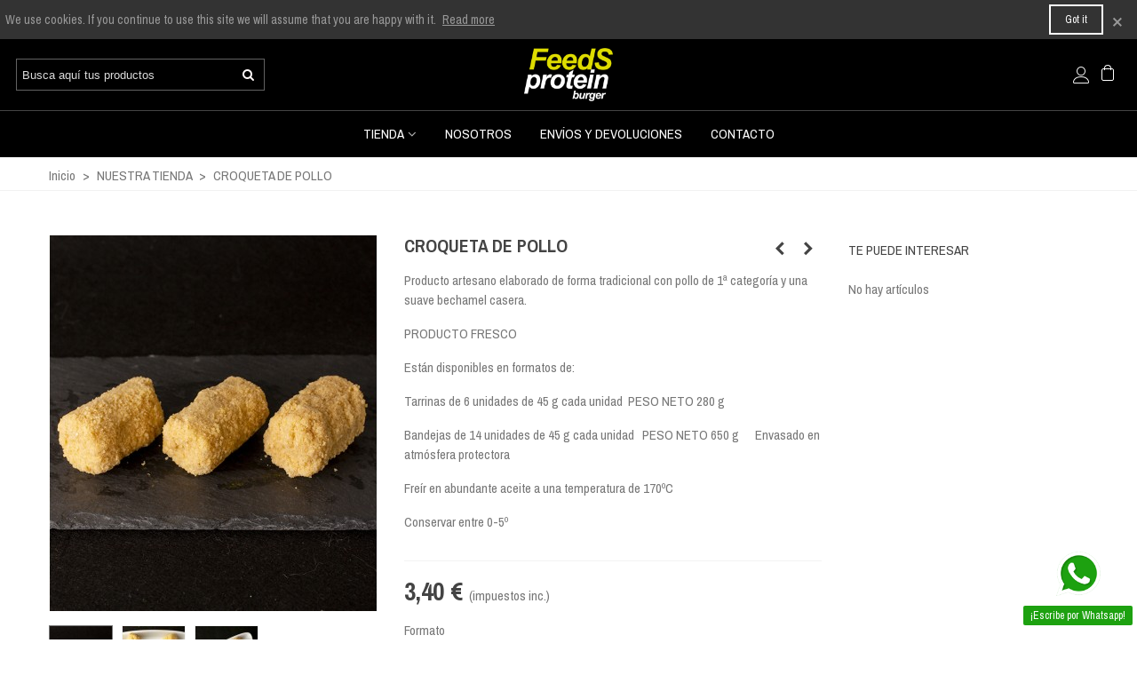

--- FILE ---
content_type: text/html; charset=utf-8
request_url: https://feedsproteinburger.es/nuestra-tienda/50-92-croqueta-de-jamon-iberico.html
body_size: 31120
content:
<!doctype html>
<html lang="es">

  <head>
	
	  
  <meta charset="utf-8">


  <meta http-equiv="x-ua-compatible" content="ie=edge">



  <title>CROQUETA DE POLLO</title>
  <meta name="description" content="Producto artesano elaborado de forma tradicional con pollo de 1ª categoría y una suave bechamel casera.
PRODUCTO FRESCO
Están disponibles en formatos de:
Tarrinas de 6 unidades de 45 g cada unidad  PESO NETO 280 g
Bandejas de 14 unidades de 45 g cada unidad   PESO NETO 650 g      Envasado en atmósfera protectora
Freír en abundante aceite a una temperatura de 170ºC
Conservar entre 0-5º



">
  <meta name="keywords" content="">
      
                      <link rel="alternate" href="https://feedsproteinburger.es/nuestra-tienda/50-croqueta-de-jamon-iberico.html" hreflang="x-default">
            
  

<!--st begin -->

    <meta name="viewport" content="width=device-width, maximum-scale=1, initial-scale=1.0" />

    <meta property="og:type" content="product">
  <meta property="og:url" content="https://feedsproteinburger.es/nuestra-tienda/50-92-croqueta-de-jamon-iberico.html">
  <meta property="og:title" content="CROQUETA DE POLLO">
  <meta property="og:site_name" content="Especialidades Hidalgo SL Cif. B 70789862">
  <meta property="og:description" content="Producto artesano elaborado de forma tradicional con pollo de 1ª categoría y una suave bechamel casera.
PRODUCTO FRESCO
Están disponibles en formatos de:
Tarrinas de 6 unidades de 45 g cada unidad  PESO NETO 280 g
Bandejas de 14 unidades de 45 g cada unidad   PESO NETO 650 g      Envasado en atmósfera protectora
Freír en abundante aceite a una temperatura de 170ºC
Conservar entre 0-5º



">
  <meta property="og:image" content="https://feedsproteinburger.es/753-medium_default/croqueta-de-jamon-iberico.jpg">
  <meta property="og:image:width" content="370">
  <meta property="og:image:height" content="423">
  <meta property="og:image:alt" content="CROQUETA DE POLLO">
    <meta property="product:pretax_price:amount" content="3.090909">
  <meta property="product:pretax_price:currency" content="EUR">
  <meta property="product:price:amount" content="3.4">
  <meta property="product:price:currency" content="EUR">
    
<!--st end -->

  <link rel="icon" type="image/vnd.microsoft.icon" href="/img/favicon.ico?1687460194">
  <link rel="shortcut icon" type="image/x-icon" href="/img/favicon.ico?1687460194">
  <!--st begin -->
    <link rel="apple-touch-icon" sizes="180x180" href="/modules/stthemeeditor/img/favicon-180.png?1686914887" />
      <link rel="icon" type="image/png" sizes="16x16" href="/modules/stthemeeditor/img/favicon-16.png?1686914887" />
      <link rel="icon" type="image/png" sizes="32x32" href="/modules/stthemeeditor/img/favicon-32.png?1686914887" />
      <link rel="manifest" href="/upload/stthemeeditor/1/site.webmanifest?1686914887" crossorigin="use-credentials">
      <link rel="mask-icon" href="/modules/stthemeeditor/img/favicon-svg.svg?1686914887" color="#e54d26">
      <meta name="msapplication-config" content="https://feedsproteinburger.es/upload/stthemeeditor/1/browserconfig.xml?1686914887">
    
<!--st end -->

    <link rel="stylesheet" href="https://feedsproteinburger.es/themes/panda/assets/css/theme.css" media="all">
  <link rel="stylesheet" href="https://feedsproteinburger.es/themes/panda/assets/css/responsive.css" media="all">
  <link rel="stylesheet" href="https://feedsproteinburger.es/themes/panda/assets/css/responsive-lg.css" media="all">
  <link rel="stylesheet" href="https://feedsproteinburger.es/themes/panda/assets/css/responsive-xl.css" media="all">
  <link rel="stylesheet" href="https://feedsproteinburger.es/themes/panda/assets/css/responsive-xl-max.css" media="all">
  <link rel="stylesheet" href="https://feedsproteinburger.es/modules/stthemeeditor/views/css/animate.min.css" media="all">
  <link rel="stylesheet" href="https://feedsproteinburger.es/modules/paytpv/views/css/payment.css" media="all">
  <link rel="stylesheet" href="https://feedsproteinburger.es/modules/paytpv/views/css/fullscreen.css" media="all">
  <link rel="stylesheet" href="https://feedsproteinburger.es/modules/paypal/views/css/paypal_fo.css" media="all">
  <link rel="stylesheet" href="https://feedsproteinburger.es/modules/steasybuilder/elementor/assets/lib/eicons/css/elementor-icons.css" media="all">
  <link rel="stylesheet" href="https://feedsproteinburger.es/modules/steasybuilder/elementor/assets/lib/animations/animations.min.css" media="all">
  <link rel="stylesheet" href="https://feedsproteinburger.es/modules/steasybuilder/elementor/assets/lib/e-select2/css/e-select2.css" media="all">
  <link rel="stylesheet" href="https://feedsproteinburger.es/modules/steasybuilder/elementor/assets/css/editor-preview.css" media="all">
  <link rel="stylesheet" href="https://feedsproteinburger.es/modules/steasybuilder/elementor/assets/css/frontend-legacy.css" media="all">
  <link rel="stylesheet" href="https://feedsproteinburger.es/modules/steasybuilder/elementor/assets/css/frontend.css" media="all">
  <link rel="stylesheet" href="https://fonts.googleapis.com/css?family=Archivo+Narrow:100,100italic,200,200italic,300,300italic,400,400italic,500,500italic,600,600italic,700,700italic,800,800italic,900,900italic%7CVollkorn:100,100italic,200,200italic,300,300italic,400,400italic,500,500italic,600,600italic,700,700italic,800,800italic,900,900italic&amp;ver=0.1" media="all">
  <link rel="stylesheet" href="https://feedsproteinburger.es/modules/steasy_trans_panda/elementor/assets/css/frontend.css" media="all">
  <link rel="stylesheet" href="https://feedsproteinburger.es/modules/sthoverimage/views/css/style.css" media="all">
  <link rel="stylesheet" href="https://feedsproteinburger.es/modules/stinstagram/views/css/stinstagram.css" media="all">
  <link rel="stylesheet" href="https://feedsproteinburger.es/modules/stcompare/views/css/front.css" media="all">
  <link rel="stylesheet" href="https://feedsproteinburger.es/modules/stproductcomments/views/css/stproductcomments.css" media="all">
  <link rel="stylesheet" href="https://feedsproteinburger.es/modules/ets_whatsapp/views/css/front.css" media="all">
  <link rel="stylesheet" href="https://feedsproteinburger.es/js/jquery/ui/themes/base/minified/jquery-ui.min.css" media="all">
  <link rel="stylesheet" href="https://feedsproteinburger.es/js/jquery/ui/themes/base/minified/jquery.ui.theme.min.css" media="all">
  <link rel="stylesheet" href="https://feedsproteinburger.es/js/jquery/plugins/fancybox/jquery.fancybox.css" media="all">
  <link rel="stylesheet" href="https://feedsproteinburger.es/modules/steasybuilder/elementor/js/elementor/css/elementor/css/post-global-setting-css-1.css" media="all">






  

  <script>
        var addtocart_animation = 0;
        var cart_ajax = true;
        var click_on_header_cart = 0;
        var confirm_report_message = "\u00bfEst\u00e1 seguro de denunciar un abuso?";
        var dictRemoveFile = "Eliminar";
        var elementorFrontendConfig = {"environmentMode":{"edit":false,"wpPreview":false},"i18n":{"shareOnFacebook":"Share on Facebook","shareOnTwitter":"Share on Twitter","pinIt":"Pin it","download":"Download","downloadImage":"Download image","fullscreen":"Fullscreen","zoom":"Zoom","share":"Share","playVideo":"Play Video","previous":"Previous","next":"Next","close":"Close"},"is_rtl":false,"breakpoints":{"xs":0,"sm":480,"md":768,"lg":992,"xl":1200,"xxl":1440,"fw":1600},"version":"3.0.11","is_static":false,"legacyMode":{"elementWrappers":false},"urls":{"assets":"\/modules\/steasybuilder\/elementor\/assets\/"},"settings":{"styleGlobals":[],"page":[],"editorPreferences":[]}};
        var go_to_shopping_cart = 0;
        var hover_display_cp = 0;
        var prestashop = {"cart":{"products":[],"totals":{"total":{"type":"total","label":"Total","amount":0,"value":"0,00\u00a0\u20ac"},"total_including_tax":{"type":"total","label":"Total (impuestos incl.)","amount":0,"value":"0,00\u00a0\u20ac"},"total_excluding_tax":{"type":"total","label":"Total (impuestos excl.)","amount":0,"value":"0,00\u00a0\u20ac"}},"subtotals":{"products":{"type":"products","label":"Subtotal","amount":0,"value":"0,00\u00a0\u20ac"},"discounts":null,"shipping":{"type":"shipping","label":"Transporte","amount":0,"value":"Gratis"},"tax":null},"products_count":0,"summary_string":"0 art\u00edculos","vouchers":{"allowed":1,"added":[]},"discounts":[],"minimalPurchase":13.5,"minimalPurchaseRequired":"Se necesita una compra m\u00ednima total de 13,50\u00a0\u20ac (impuestos exc.) para validar su pedido. En este momento el valor total de su carrito es de 0,00\u00a0\u20ac (impuestos exc.)."},"currency":{"name":"Euro","iso_code":"EUR","iso_code_num":"978","sign":"\u20ac"},"customer":{"lastname":null,"firstname":null,"email":null,"birthday":null,"newsletter":null,"newsletter_date_add":null,"optin":null,"website":null,"company":null,"siret":null,"ape":null,"is_logged":false,"gender":{"type":null,"name":null},"addresses":[]},"language":{"name":"Espa\u00f1ol (Spanish)","iso_code":"es","locale":"es-ES","language_code":"es","is_rtl":"0","date_format_lite":"d\/m\/Y","date_format_full":"d\/m\/Y H:i:s","id":1},"page":{"title":"","canonical":null,"meta":{"title":"CROQUETA DE POLLO","description":"Producto artesano elaborado de forma tradicional con pollo de 1\u00aa categor\u00eda y una suave bechamel casera.\nPRODUCTO FRESCO\nEst\u00e1n disponibles en formatos de:\nTarrinas de 6 unidades de 45 g cada unidad\u00a0 PESO NETO 280 g\nBandejas de 14 unidades de 45 g cada unidad\u00a0 \u00a0PESO NETO 650 g\u00a0 \u00a0 \u00a0 Envasado en atm\u00f3sfera protectora\nFre\u00edr en abundante aceite a una temperatura de 170\u00baC\nConservar entre 0-5\u00ba\n\n\n\n","keywords":"","robots":"index"},"page_name":"product","body_classes":{"lang-es":true,"lang-rtl":false,"country-ES":true,"currency-EUR":true,"layout-full-width":true,"page-product":true,"tax-display-enabled":true,"product-id-50":true,"product-CROQUETA DE POLLO":true,"product-id-category-16":true,"product-id-manufacturer-11":true,"product-id-supplier-0":true,"product-available-for-order":true},"admin_notifications":[]},"shop":{"name":"Especialidades Hidalgo SL Cif. B 70789862","logo":"\/img\/feedsprotein-burguer-logo-1687460194.jpg","stores_icon":"\/img\/logo_stores.png","favicon":"\/img\/favicon.ico"},"urls":{"base_url":"https:\/\/feedsproteinburger.es\/","current_url":"https:\/\/feedsproteinburger.es\/nuestra-tienda\/50-92-croqueta-de-jamon-iberico.html","shop_domain_url":"https:\/\/feedsproteinburger.es","img_ps_url":"https:\/\/feedsproteinburger.es\/img\/","img_cat_url":"https:\/\/feedsproteinburger.es\/img\/c\/","img_lang_url":"https:\/\/feedsproteinburger.es\/img\/l\/","img_prod_url":"https:\/\/feedsproteinburger.es\/img\/p\/","img_manu_url":"https:\/\/feedsproteinburger.es\/img\/m\/","img_sup_url":"https:\/\/feedsproteinburger.es\/img\/su\/","img_ship_url":"https:\/\/feedsproteinburger.es\/img\/s\/","img_store_url":"https:\/\/feedsproteinburger.es\/img\/st\/","img_col_url":"https:\/\/feedsproteinburger.es\/img\/co\/","img_url":"https:\/\/feedsproteinburger.es\/themes\/panda\/assets\/img\/","css_url":"https:\/\/feedsproteinburger.es\/themes\/panda\/assets\/css\/","js_url":"https:\/\/feedsproteinburger.es\/themes\/panda\/assets\/js\/","pic_url":"https:\/\/feedsproteinburger.es\/upload\/","pages":{"address":"https:\/\/feedsproteinburger.es\/direccion","addresses":"https:\/\/feedsproteinburger.es\/direcciones","authentication":"https:\/\/feedsproteinburger.es\/iniciar-sesion","cart":"https:\/\/feedsproteinburger.es\/carrito","category":"https:\/\/feedsproteinburger.es\/index.php?controller=category","cms":"https:\/\/feedsproteinburger.es\/index.php?controller=cms","contact":"https:\/\/feedsproteinburger.es\/contactenos","discount":"https:\/\/feedsproteinburger.es\/descuento","guest_tracking":"https:\/\/feedsproteinburger.es\/seguimiento-pedido-invitado","history":"https:\/\/feedsproteinburger.es\/historial-compra","identity":"https:\/\/feedsproteinburger.es\/datos-personales","index":"https:\/\/feedsproteinburger.es\/","my_account":"https:\/\/feedsproteinburger.es\/mi-cuenta","order_confirmation":"https:\/\/feedsproteinburger.es\/confirmacion-pedido","order_detail":"https:\/\/feedsproteinburger.es\/index.php?controller=order-detail","order_follow":"https:\/\/feedsproteinburger.es\/seguimiento-pedido","order":"https:\/\/feedsproteinburger.es\/pedido","order_return":"https:\/\/feedsproteinburger.es\/index.php?controller=order-return","order_slip":"https:\/\/feedsproteinburger.es\/facturas-abono","pagenotfound":"https:\/\/feedsproteinburger.es\/pagina-no-encontrada","password":"https:\/\/feedsproteinburger.es\/recuperar-contrase\u00f1a","pdf_invoice":"https:\/\/feedsproteinburger.es\/index.php?controller=pdf-invoice","pdf_order_return":"https:\/\/feedsproteinburger.es\/index.php?controller=pdf-order-return","pdf_order_slip":"https:\/\/feedsproteinburger.es\/index.php?controller=pdf-order-slip","prices_drop":"https:\/\/feedsproteinburger.es\/productos-rebajados","product":"https:\/\/feedsproteinburger.es\/index.php?controller=product","search":"https:\/\/feedsproteinburger.es\/busqueda","sitemap":"https:\/\/feedsproteinburger.es\/mapa del sitio","stores":"https:\/\/feedsproteinburger.es\/tiendas","supplier":"https:\/\/feedsproteinburger.es\/proveedor","register":"https:\/\/feedsproteinburger.es\/iniciar-sesion?create_account=1","order_login":"https:\/\/feedsproteinburger.es\/pedido?login=1"},"alternative_langs":{"es":"https:\/\/feedsproteinburger.es\/nuestra-tienda\/50-croqueta-de-jamon-iberico.html"},"theme_assets":"\/themes\/panda\/assets\/","actions":{"logout":"https:\/\/feedsproteinburger.es\/?mylogout="},"no_picture_image":{"bySize":{"cart_default":{"url":"https:\/\/feedsproteinburger.es\/img\/p\/es-default-cart_default.jpg","width":70,"height":80},"small_default":{"url":"https:\/\/feedsproteinburger.es\/img\/p\/es-default-small_default.jpg","width":105,"height":120},"cart_default_2x":{"url":"https:\/\/feedsproteinburger.es\/img\/p\/es-default-cart_default_2x.jpg","width":140,"height":160},"small_default_2x":{"url":"https:\/\/feedsproteinburger.es\/img\/p\/es-default-small_default_2x.jpg","width":210,"height":240},"home_default":{"url":"https:\/\/feedsproteinburger.es\/img\/p\/es-default-home_default.jpg","width":280,"height":320},"medium_default":{"url":"https:\/\/feedsproteinburger.es\/img\/p\/es-default-medium_default.jpg","width":370,"height":423},"home_default_2x":{"url":"https:\/\/feedsproteinburger.es\/img\/p\/es-default-home_default_2x.jpg","width":560,"height":640},"large_default":{"url":"https:\/\/feedsproteinburger.es\/img\/p\/es-default-large_default.jpg","width":700,"height":800},"medium_default_2x":{"url":"https:\/\/feedsproteinburger.es\/img\/p\/es-default-medium_default_2x.jpg","width":740,"height":846},"large_default_2x":{"url":"https:\/\/feedsproteinburger.es\/img\/p\/es-default-large_default_2x.jpg","width":1200,"height":1372},"superlarge_default":{"url":"https:\/\/feedsproteinburger.es\/img\/p\/es-default-superlarge_default.jpg","width":1200,"height":1372},"superlarge_default_2x":{"url":"https:\/\/feedsproteinburger.es\/img\/p\/es-default-superlarge_default_2x.jpg","width":1200,"height":1372}},"small":{"url":"https:\/\/feedsproteinburger.es\/img\/p\/es-default-cart_default.jpg","width":70,"height":80},"medium":{"url":"https:\/\/feedsproteinburger.es\/img\/p\/es-default-home_default_2x.jpg","width":560,"height":640},"large":{"url":"https:\/\/feedsproteinburger.es\/img\/p\/es-default-superlarge_default_2x.jpg","width":1200,"height":1372},"legend":""}},"configuration":{"display_taxes_label":true,"display_prices_tax_incl":true,"is_catalog":false,"show_prices":true,"opt_in":{"partner":true},"quantity_discount":{"type":"discount","label":"Descuento"},"voucher_enabled":1,"return_enabled":1},"field_required":[],"breadcrumb":{"links":[{"title":"Inicio","url":"https:\/\/feedsproteinburger.es\/"},{"title":"NUESTRA TIENDA","url":"https:\/\/feedsproteinburger.es\/16-nuestra-tienda"},{"title":"CROQUETA DE POLLO","url":"https:\/\/feedsproteinburger.es\/nuestra-tienda\/50-92-croqueta-de-jamon-iberico.html#\/formato-6_unidades"}],"count":3},"link":{"protocol_link":"https:\/\/","protocol_content":"https:\/\/"},"time":1769639022,"static_token":"2891cc8a8a590814bea00755a1e11aef","token":"0f612c0dae44495c97b3f704cc038047"};
        var quick_search_as = true;
        var quick_search_as_min = 1;
        var quick_search_as_size = 6;
        var st_cart_page_url = "\/\/feedsproteinburger.es\/carrito?action=show";
        var st_ins_getimgurl = "https:\/\/feedsproteinburger.es\/module\/stinstagram\/list";
        var st_maximum_already_message = "Ya tiene la cantidad m\u00e1xima disponible para este producto.";
        var st_myloved_url = "https:\/\/feedsproteinburger.es\/module\/stlovedproduct\/myloved";
        var st_pc_display_format = "#left \/ #max Characters left.";
        var st_pc_max = "500";
        var st_pc_max_images = "6";
        var st_refresh_url = "\/\/feedsproteinburger.es\/module\/stshoppingcart\/ajax";
        var stblogcomments_moderate = 1;
        var stcompare = {"url":"https:\/\/feedsproteinburger.es\/module\/stcompare\/compare","ids":[]};
        var stlove_bos = [];
        var stlove_login = 0;
        var stlove_pros = [];
        var stmywishlist_url = "https:\/\/feedsproteinburger.es\/module\/stwishlist\/mywishlist";
        var stproductcomments_controller_url = "https:\/\/feedsproteinburger.es\/module\/stproductcomments\/default?secure_key=0c2ca97ace6f34feccb7f80e98ecfa80";
        var stproductcomments_url = "https:\/\/feedsproteinburger.es\/module\/stproductcomments\/default";
        var sttheme = {"cookie_domain":"feedsproteinburger.es","cookie_path":"\/","drop_down":0,"magnificpopup_tprev":"Anterior","magnificpopup_tnext":"Siguiente","magnificpopup_tcounter":"%curr% of %total%","theme_version":"2.8.1","ps_version":"1.7.6.1","is_rtl":0,"is_mobile_device":false,"gallery_image_type":"medium_default","thumb_image_type":"cart_default","responsive_max":1,"fullwidth":0,"responsive":"1","product_view_swither":"1","infinite_scroll":"0","cate_pro_lazy":"1","sticky_column":"","filter_position":"","sticky_option":4,"product_thumbnails":"0","pro_thumnbs_per_fw":2,"pro_thumnbs_per_xxl":1,"pro_thumnbs_per_xl":1,"pro_thumnbs_per_lg":1,"pro_thumnbs_per_md":3,"pro_thumnbs_per_sm":2,"pro_thumnbs_per_xs":1,"pro_thumnbs_per_odd_fw":0,"pro_thumnbs_per_odd_xxl":0,"pro_thumnbs_per_odd_xl":0,"pro_thumnbs_per_odd_lg":0,"pro_thumnbs_per_odd_md":0,"pro_thumnbs_per_odd_sm":0,"pro_thumnbs_per_odd_xs":0,"pro_kk_per_fw":"1","pro_kk_per_xxl":"1","pro_kk_per_xl":"1","pro_kk_per_lg":"1","pro_kk_per_md":"1","pro_kk_per_sm":"1","pro_kk_per_xs":"1","categories_per_fw":"7","categories_per_xxl":"6","categories_per_xl":"5","categories_per_lg":"5","categories_per_md":"4","categories_per_sm":"3","categories_per_xs":"2","enable_zoom":2,"enable_thickbox":1,"retina":"1","sticky_mobile_header":"0","sticky_mobile_header_height":"0","use_mobile_header":"0","pro_image_column_md":"4","submemus_animation":0,"submemus_action":0,"pro_quantity_input":"2","popup_vertical_fit":"0","pro_tm_slider":"0","pro_tm_slider_cate":"0","buy_now":"0","lazyload_main_gallery":"0","product_views":"0"};
        var stwish_pros = [];
        var wrongemailaddress_stnewsletter = "Direcci\u00f3n de correo electr\u00f3nico inv\u00e1lida";
      </script>

<!--st end -->

  
<style>.block_blog .s_title_block{font-size: 16px;}.products_sldier_swiper .block_blog .pro_outer_box:hover .pro_second_box,.product_list.grid .block_blog .pro_outer_box:hover .pro_second_box{ background-color: #ffffff; }</style>
<style>#st_news_letter_1 .st_news_letter_form_inner{max-width:258px;}#st_news_letter_1 .st_news_letter_input{height:35px;}#st_news_letter_1 .input-group-with-border{border-color:#444444;}</style>
<style>.countdown_timer.countdown_style_0 .countdown_wrap_inner div{padding-top:11px;padding-bottom:11px;}.countdown_timer.countdown_style_0 .countdown_wrap_inner div span{height:22px;line-height:22px;}.countdown_timer.countdown_style_0 .countdown_wrap_inner div{border-right:none;}.countdown_name{display:none;}</style>
<script>
//<![CDATA[

var s_countdown_all = 0;
var s_countdown_id_products = []; 
var s_countdown_style = 0; 
var s_countdown_lang = new Array();
s_countdown_lang['day'] = "día";
s_countdown_lang['days'] = "días";
s_countdown_lang['hrs'] = "horas";
s_countdown_lang['min'] = "min";
s_countdown_lang['sec'] = "segundo";

//]]>
</script>
<script>
//<![CDATA[
var ins_follow = "Síganos";
var ins_posts = "Contenido";
var ins_followers = "Seguidores";
var ins_following = "Seguiendo";
var stinstagram_view_in_ins = "Vistazo en Instagram";
var stinstagram_view_larger = "Haz un vistazo grande";
var st_timeago_suffixAgo= "hace";
var st_timeago_suffixFromNow= "a partir de ahora";
var st_timeago_inPast= "cualquier momento ahora";
var st_timeago_seconds= "menos de un minuto";
var st_timeago_minute= "alrededor de un minuto";
var st_timeago_minutes= "#d minutos";
var st_timeago_hour= "alrededor de una hora";
var st_timeago_hours= "aproximadamente #d horas";
var st_timeago_day= "un día";
var st_timeago_days= "#d días";
var st_timeago_month= "alrededor de un mes";
var st_timeago_months= "#d meses";
var st_timeago_year= "alrededor de un año";
var st_timeago_years= "#d años";
var st_timeago_years= "#d años";
var ins_previous= "Anterior";
var ins_next= "Siguiente";

var instagram_block_array={'profile':[],'feed':[]};

//]]>
</script><style>.love_product .btn_text{margin-right:4px;}</style>
<style>#st_notification_1 {padding-top:4px;padding-bottom:4px;}#st_notification_1 {padding-left:6px;padding-right:6px;}#st_notification_1 .style_content, #st_notification_1 .style_content a{color:#999999;}#st_notification_1 .st_notification_close_inline{color:#999999;}#st_notification_1 .style_content a:hover{color:#E54D26;}#st_notification_1 {background:rgba(51,51,51,1);}#st_notification_1 .style_content .notification_buttons .btn{color:#ffffff;}#st_notification_1 .style_content .notification_buttons .btn{border-color:#ffffff;}#st_notification_1 .style_content .notification_buttons .btn:hover{color:#444444;}#st_notification_1 .style_content .notification_buttons .btn:hover{border-color:#ffffff;}#st_notification_1 .style_content .notification_buttons .btn{-webkit-box-shadow: inset 0 0 0 0 #ffffff; box-shadow: inset 0 0 0 0 #ffffff;}#st_notification_1 .style_content .notification_buttons .btn:hover{-webkit-box-shadow: inset 300px 0 0 0 #ffffff; box-shadow: inset 300px 0 0 0 #ffffff;background-color:transparent;}</style>
<style> .breadcrumb_spacing{height:5px;} #page_banner_container_2 {padding-top: 5px;} #page_banner_container_2 {padding-bottom: 5px;} #page_banner_container_2 {margin-top:5px;}</style>
<style>.social_share_1{color:#ffffff!important;}.social_share_1{background-color:#55ACEE!important;}.social_share_1:hover{color:#ffffff!important;}.social_share_1:hover{background-color:#407EAF!important;}.social_share_2{color:#ffffff!important;}.social_share_2{background-color:#3b5998!important;}.social_share_2:hover{color:#ffffff!important;}.social_share_2:hover{background-color:#2E4674!important;}.social_share_3{color:#ffffff!important;}.social_share_3{background-color:#DD4D40!important;}.social_share_3:hover{color:#ffffff!important;}.social_share_3:hover{background-color:#2E4674!important;}.social_share_4{color:#ffffff!important;}.social_share_4{background-color:#BD081C!important;}.social_share_4:hover{color:#ffffff!important;}.social_share_4:hover{background-color:#8B0815!important;}</style>
<style>.st_sticker_1{border-color:#999999;}.st_sticker_1{border-width:2px;}.st_sticker_1{left:0px;}.st_sticker_1{top:0px;}.st_sticker_2{border-color:#999999;}.st_sticker_2{border-width:2px;}.st_sticker_2{right:0px;}.st_sticker_2{top:0px;}.st_sticker_3{color:#ffffff;}.st_sticker_3{background:rgba(229,77,38,0);}.st_sticker_3{border-width:0px;}.st_sticker_4{border-color:#999999;}.st_sticker_4{border-width:2px;}</style>


<!-- Google tag (gtag.js) -->
<script src="https://www.googletagmanager.com/gtag/js?id=AW-11442441899" type="text/javascript"></script><script type="text/javascript"><!--//--><![CDATA[//><!--
window.dataLayer = window.dataLayer || [];
  function gtag(){dataLayer.push(arguments);}
  gtag('js', new Date());

  gtag('config', 'AW-11442441899');
//--><!]]></script>	
  </head>
  <body id="product" class="product lang-es country-es currency-eur layout-full-width page-product tax-display-enabled product-id-50 product-croqueta-de-pollo product-id-category-16 product-id-manufacturer-11 product-id-supplier-0 product-available-for-order   lang_es  dropdown_menu_event_0 
   desktop_device  slide_lr_column        is_logged_0 	 hide-left-column hide-right-column 
  ">	
      
    
	<div id="st-container" class="st-container st-effect-0">
	  <div class="st-pusher">
		<div class="st-content"><!-- this is the wrapper for the content -->
		  <div class="st-content-inner">
	<!-- off-canvas-end -->

	<main id="body_wrapper">
	  <div id="page_wrapper" class="" 
 itemscope itemtype="https://schema.org/Product" >
	  
			  
	  <div class="header-container   header_sticky_option_4">
	  <header id="st_header" class="animated fast">
		
		  
      <div id="displayBanner" class="header-banner ">
    	<!-- MODULE st stnotification -->
        		<div id="st_notification_1" class="st_notification_wrap  noti_location_9  noti_full   notification_tempalte_0  st_notification_static " data-id_st="1" data-delay="2" data-show_box="0" tabindex="-1" role="dialog" aria-labelledby="Notificación" aria-hidden="false">
	        	<div class="flex_container">
	        	<div class="style_content flex_child">
		        	<div class="notification_inner  flex_container flex_column_sm ">
		            		            	<div class="flex_child notification_content"><div class="fs_md">We use cookies. If you continue to use this site we will assume that you are happy with it. <a href="#" class="go mar_l4" rel="nofollow" title="Read more">Read more</a></div></div>		            	<div class="notification_buttons">
		            			<a href="javascript:;" title="Got it" class="notification_accept btn btn-default">Got it</a>
		            	</div>		            	            	</div>
            	</div>
            	<a href="javascript:;" class="st_notification_close  st_notification_close_inline " data-dismiss="st_notification_wrap" aria-label="Cerca">&times;</a>            	</div>
	        </div>
    	<!-- /MODULE st stnotification -->

  </div>
  

        

  <section id="mobile_bar" class="animated fast">
    <div class="container">
      <div id="mobile_bar_top" class="flex_container">
                  <div id="mobile_bar_left">
            <div class="flex_container">
              
            	                
              
            </div>
          </div>
          <div id="mobile_bar_center" class="flex_child">
            <div class="flex_container  flex_center ">              
            	                            <a class="mobile_logo" href="https://feedsproteinburger.es/" title="Especialidades Hidalgo SL Cif. B 70789862">
              <img class="logo" src="/img/feedsprotein-burguer-logo-1687460194.jpg"  alt="Especialidades Hidalgo SL Cif. B 70789862" width="100" height="28"/>
            </a>
        
              	              
              
            </div>
          </div>
          <div id="mobile_bar_right">
            <div class="flex_container"></div>
          </div>
      </div>
      <div id="mobile_bar_bottom" class="flex_container">
        
      </div>
    </div>
  </section>


    <div class="nav_full_container "><style>.elementor-8 .elementor-element.elementor-element-e77f16c > .elementor-container > .elementor-column > .elementor-widget-wrap{align-content:center;align-items:center;}.elementor-8 .elementor-element.elementor-element-e77f16c:not(.elementor-motion-effects-element-type-background), .elementor-8 .elementor-element.elementor-element-e77f16c > .elementor-motion-effects-container > .elementor-motion-effects-layer{background-color:#000000;}.elementor-8 .elementor-element.elementor-element-e77f16c{transition:background 0.3s, border 0.3s, border-radius 0.3s, box-shadow 0.3s;}.elementor-8 .elementor-element.elementor-element-e77f16c > .elementor-background-overlay{transition:background 0.3s, border-radius 0.3s, opacity 0.3s;}.elementor-8 .elementor-element.elementor-element-b7cc894 > .elementor-element-populated{color:#FFFFFF;}.elementor-8 .elementor-element.elementor-element-b7cc894 .elementor-element-populated a{color:#FFFFFF;}.elementor-8 .elementor-element.elementor-element-5852270{text-align:center;}.elementor-8 .elementor-element.elementor-element-1791a72.elementor-column > .elementor-widget-wrap{justify-content:flex-end;}.elementor-8 .elementor-element.elementor-element-1791a72 > .elementor-element-populated{color:#FFFFFF;}.elementor-8 .elementor-element.elementor-element-1791a72 .elementor-element-populated a{color:#FFFFFF;}.elementor-8 .elementor-element.elementor-element-4635b75 > .elementor-widget-container{margin:0px 5px 0px 0px;padding:0px 0px 0px 0px;background-color:#E1575700;}@media(max-width:767px){.elementor-8 .elementor-element.elementor-element-5852270 .elementor-image img{height:146px;}.elementor-8 .elementor-element.elementor-element-5852270 > .elementor-widget-container{margin:0px 0px 0px 0px;padding:0px 0px 0px 0px;}}@media(max-width:479px){.elementor-8 .elementor-element.elementor-element-e77f16c{margin-top:0px;margin-bottom:0px;}.elementor-8 .elementor-element.elementor-element-5852270{text-align:center;}.elementor-8 .elementor-element.elementor-element-5852270 > .elementor-widget-container{margin:0px 0px 0px 0px;padding:0px 0px 0px 0px;}}@media(min-width:1600px){.elementor-bc-flex-widget .elementor-8 .elementor-element.elementor-element-b7cc894.elementor-column .elementor-widget-wrap{align-items:center;}.elementor-8 .elementor-element.elementor-element-b7cc894.elementor-column.elementor-element[data-element_type="column"] > .elementor-widget-wrap.elementor-element-populated{align-content:center;align-items:center;}.elementor-8 .elementor-element.elementor-element-b7cc894.elementor-column > .elementor-widget-wrap{justify-content:center;}.elementor-bc-flex-widget .elementor-8 .elementor-element.elementor-element-1791a72.elementor-column .elementor-widget-wrap{align-items:center;}.elementor-8 .elementor-element.elementor-element-1791a72.elementor-column.elementor-element[data-element_type="column"] > .elementor-widget-wrap.elementor-element-populated{align-content:center;align-items:center;}.elementor-8 .elementor-element.elementor-element-1791a72.elementor-column > .elementor-widget-wrap{justify-content:center;}.elementor-8 .elementor-element.elementor-element-aa4ea80{width:auto;max-width:auto;}}</style>		<div data-elementor-type="wp-page" data-elementor-id="8" class="elementor elementor-8" data-elementor-settings="[]">
							<div class="elementor-section-wrap">
							<section class="elementor-section elementor-top-section elementor-element elementor-element-e77f16c elementor-section-full_width elementor-section-content-middle elementor-section-height-default elementor-section-height-default" data-id="e77f16c" data-element_type="section" data-settings="{&quot;background_background&quot;:&quot;classic&quot;}">
						<div class="elementor-container elementor-column-gap-default">
					<div class="elementor-column elementor-col-33 elementor-top-column elementor-element elementor-element-b7cc894" data-id="b7cc894" data-element_type="column">
			<div class="elementor-widget-wrap elementor-element-populated">
								<div class="elementor-element elementor-element-6f41a06 elementor-widget elementor-widget-header_modules" data-id="6f41a06" data-element_type="widget" data-widget_type="header_modules.default">
				<div class="elementor-widget-container">
			<!-- MODULE st stsearchbar -->
<div class="search_widget_block  stsearchbar_builder top_bar_item ">
<div class="search_widget" data-search-controller-url="//feedsproteinburger.es/busqueda">
	<form method="get" action="//feedsproteinburger.es/busqueda" class="search_widget_form">
		<input type="hidden" name="controller" value="search">
		<div class="search_widget_form_inner input-group round_item js-parent-focus input-group-with-border">
	      <input type="text" class="form-control search_widget_text js-child-focus" name="s" value="" placeholder="Busca aquí tus productos">
	      <span class="input-group-btn">
	        <button class="btn btn-search btn-no-padding btn-spin search_widget_btn link_color icon_btn" type="submit"><i class="fto-search-1"></i></button>
	      </span>
	    </div>

	</form>
	<div class="search_results  search_show_img  search_show_name  search_show_price "></div>
	<a href="javascript:;" title="Más productos." rel="nofollow" class="display_none search_more_products go">Haga clic para más productos.</a>
	<div class="display_none search_no_products">No se encontraron productos.</div>
</div>
</div>
<!-- /MODULE st stsearchbar -->
		</div>
				</div>
					</div>
		</div>
				<div class="elementor-column elementor-col-33 elementor-top-column elementor-element elementor-element-149c73b" data-id="149c73b" data-element_type="column">
			<div class="elementor-widget-wrap elementor-element-populated">
								<div class="elementor-element elementor-element-5852270 elementor-widget elementor-widget-stlogo" data-id="5852270" data-element_type="widget" data-widget_type="stlogo.default">
				<div class="elementor-widget-container">
			
		<div class="elementor-image logo_box">
          <div class="slogan_horizon">
            <a class="shop_logo" href="https://feedsproteinburger.es/" title="Feedsprotein Burguer">
			<img width="100" height="28" src="https://feedsproteinburger.es/img/feedsprotein-burguer-logo-1687460194.jpg" >            </a>
          </div>
        </div>
				</div>
				</div>
					</div>
		</div>
				<div class="elementor-column elementor-col-33 elementor-top-column elementor-element elementor-element-1791a72 dropdown_in_right" data-id="1791a72" data-element_type="column">
			<div class="elementor-widget-wrap elementor-element-populated">
								<div class="elementor-element elementor-element-4635b75 elementor-widget elementor-widget-header_modules" data-id="4635b75" data-element_type="widget" data-widget_type="header_modules.default">
				<div class="elementor-widget-container">
			<!-- MODULE st stcustomersignin -->
						<a class="login top_bar_item header_icon_btn_2" href="https://feedsproteinburger.es/mi-cuenta" rel="nofollow" title="Acceda a su cuenta de cliente"><span class="header_item"><span class="header_icon_btn_icon header_v_align_m "><i class="fto-user icon_btn fs_big"></i></span></span></a>
		<!-- /MODULE st stcustomersignin -->		</div>
				</div>
				<div class="elementor-element elementor-element-aa4ea80 elementor-widget-fullwidth__width-auto elementor-widget elementor-widget-header_modules" data-id="aa4ea80" data-element_type="widget" data-widget_type="header_modules.default">
				<div class="elementor-widget-container">
			<!-- MODULE st stshoppingcart -->
<div class="blockcart dropdown_wrap top_bar_item shopping_cart_style_1  clearfix" data-refresh-url="//feedsproteinburger.es/module/stshoppingcart/ajax"><a href="//feedsproteinburger.es/carrito?action=show" title="Ver mi carrito de compra" rel="nofollow" class="st_shopping_cart dropdown_tri header_item " data-name="side_products_cart" data-direction="open_bar_right"><div class="flex_container"><div class="ajax_cart_bag mar_r4"><span class="ajax_cart_bg_handle"></span></div></div></a></div><!-- /MODULE st stshoppingcart -->		</div>
				</div>
					</div>
		</div>
							</div>
		</section>
						</div>
					</div>
		</div>


  <div id="easymenu_container" class="easymenu_bar"></div>
              <section id="top_extra" class="main_menu_has_widgets_0">
      <div class="">
      <div class="st_mega_menu_container animated fast">
      <div class="container">
        <div id="top_extra_container" class="flex_container  flex_center ">
            	<!-- MODULE st stmegamenu -->
	<nav id="st_mega_menu_wrap" class="">
		<ul class="st_mega_menu clearfix mu_level_0">
								<li id="st_menu_2" class="ml_level_0 m_alignment_0">
			<a id="st_ma_2" href="https://feedsproteinburger.es/17-productos-feeds-protein" class="ma_level_0 is_parent" title="PRODUCTOS FEEDS PROTEIN">Tienda</a>
								<div class="stmenu_sub style_wide col-md-12">
		<div class="row m_column_row">
																			<div id="st_menu_column_1" class="col-md-2">
																											<div id="st_menu_block_6">
												                    <a href="https://feedsproteinburger.es/17-productos-feeds-protein" title="Feeds Protein" class="menu_cate_img">
		    <picture>
        <img src="https://feedsproteinburger.es/c/17-category_default/productos-feeds-protein.jpg"  srcset="https://feedsproteinburger.es/c/17-category_default_2x/productos-feeds-protein.jpg 2x" alt="Feeds Protein" width="140" height="160" />
    </picture>
</a>																<ul class="mu_level_1">
									<li class="ml_level_1">
										<a id="st_ma_6" href="https://feedsproteinburger.es/17-productos-feeds-protein" title="Feeds Protein"  class="ma_level_1 ma_item">Feeds Protein</a>
																			</li>
								</ul>	
							</div>
																		</div>
																				<div id="st_menu_column_5" class="col-md-2">
																											<div id="st_menu_block_15">
												                    <a href="https://feedsproteinburger.es/53-la-croquetika-un-mundo-de-sabores" title="Croquetas" class="menu_cate_img">
		    <picture>
        <img src="https://feedsproteinburger.es/c/53-category_default/la-croquetika-un-mundo-de-sabores.jpg"  srcset="https://feedsproteinburger.es/c/53-category_default_2x/la-croquetika-un-mundo-de-sabores.jpg 2x" alt="Croquetas" width="140" height="160" />
    </picture>
</a>																<ul class="mu_level_1">
									<li class="ml_level_1">
										<a id="st_ma_15" href="https://feedsproteinburger.es/53-la-croquetika-un-mundo-de-sabores" title="Croquetas"  class="ma_level_1 ma_item">Croquetas</a>
																			</li>
								</ul>	
							</div>
																		</div>
																				<div id="st_menu_column_6" class="col-md-2">
																											<div id="st_menu_block_16">
												                    <a href="https://feedsproteinburger.es/21-productos-especialidades-hidalgo" title="Especialidades Hidalgo" class="menu_cate_img">
		    <picture>
        <img src="https://feedsproteinburger.es/c/21-category_default/productos-especialidades-hidalgo.jpg"  srcset="https://feedsproteinburger.es/c/21-category_default_2x/productos-especialidades-hidalgo.jpg 2x" alt="Especialidades Hidalgo" width="140" height="160" />
    </picture>
</a>																<ul class="mu_level_1">
									<li class="ml_level_1">
										<a id="st_ma_16" href="https://feedsproteinburger.es/21-productos-especialidades-hidalgo" title="Especialidades Hidalgo"  class="ma_level_1 ma_item">Especialidades Hidalgo</a>
																			</li>
								</ul>	
							</div>
																		</div>
																				<div id="st_menu_column_7" class="col-md-2">
																											<div id="st_menu_block_17">
												                    <a href="https://feedsproteinburger.es/51-postres-saludables" title="Postres saludables" class="menu_cate_img">
		    <picture>
        <img src="https://feedsproteinburger.es/c/51-category_default/postres-saludables.jpg"  srcset="https://feedsproteinburger.es/c/51-category_default_2x/postres-saludables.jpg 2x" alt="Postres saludables" width="140" height="160" />
    </picture>
</a>																<ul class="mu_level_1">
									<li class="ml_level_1">
										<a id="st_ma_17" href="https://feedsproteinburger.es/51-postres-saludables" title="Postres saludables"  class="ma_level_1 ma_item">Postres saludables</a>
																			</li>
								</ul>	
							</div>
																		</div>
																				<div id="st_menu_column_8" class="col-md-2">
																											<div id="st_menu_block_18">
												                    <a href="https://feedsproteinburger.es/30-carnes-frescas-" title="Carnicería" class="menu_cate_img">
		    <picture>
        <img src="https://feedsproteinburger.es/c/30-category_default/carnes-frescas-.jpg"  srcset="https://feedsproteinburger.es/c/30-category_default_2x/carnes-frescas-.jpg 2x" alt="Carnicería" width="140" height="160" />
    </picture>
</a>																<ul class="mu_level_1">
									<li class="ml_level_1">
										<a id="st_ma_18" href="https://feedsproteinburger.es/30-carnes-frescas-" title="Carnicería"  class="ma_level_1 ma_item">Carnicería</a>
																			</li>
								</ul>	
							</div>
																		</div>
																				<div id="st_menu_column_9" class="col-md-2">
																											<div id="st_menu_block_19">
												                    <a href="https://feedsproteinburger.es/50-quesos-fit" title="Quesos Fit" class="menu_cate_img">
		    <picture>
        <img src="https://feedsproteinburger.es/c/50-category_default/quesos-fit.jpg"  srcset="https://feedsproteinburger.es/c/50-category_default_2x/quesos-fit.jpg 2x" alt="Quesos Fit" width="140" height="160" />
    </picture>
</a>																<ul class="mu_level_1">
									<li class="ml_level_1">
										<a id="st_ma_19" href="https://feedsproteinburger.es/50-quesos-fit" title="Quesos Fit"  class="ma_level_1 ma_item">Quesos Fit</a>
																			</li>
								</ul>	
							</div>
																		</div>
							</div>
	</div>
						</li>
									<li id="st_menu_20" class="ml_level_0 m_alignment_0">
			<a id="st_ma_20" href="https://feedsproteinburger.es/content/4-sobre-nosotros" class="ma_level_0" title="Sobre nosotros">Nosotros</a>
					</li>
									<li id="st_menu_21" class="ml_level_0 m_alignment_0">
			<a id="st_ma_21" href="https://feedsproteinburger.es/content/1-envio-y-devoluciones" class="ma_level_0" title="Envío y Devoluciones">Envíos y devoluciones</a>
					</li>
									<li id="st_menu_22" class="ml_level_0 m_alignment_0">
			<a id="st_ma_22" href="https://feedsproteinburger.es/contactenos" class="ma_level_0" title="Contactactenos">Contacto</a>
					</li>
			</ul>	</nav>
<!-- /MODULE st stmegamenu -->
                    </div>
      </div>
      </div>
      </div> 
  </section>
  		
	  </header>
	  </div>
	  
	  		<!-- MODULE st stpagebanner -->
<div id="page_banner_container_2" class="breadcrumb_wrapper  wide_container " >
  <div class="container"><div class="row">
        <div class="col-12  text-1 ">
                                                    <nav data-depth="3" class="breadcrumb_nav">
            <ul itemscope itemtype="https://schema.org/BreadcrumbList">
                              <li itemprop="itemListElement" itemscope itemtype="https://schema.org/ListItem">
                  <a itemprop="item" href="https://feedsproteinburger.es/" class="text_color" title="Inicio">                    <span itemprop="name">Inicio</span>
                  </a>                  <meta itemprop="position" content="1">
                </li>
                <li class="navigation-pipe">&gt;</li>                              <li itemprop="itemListElement" itemscope itemtype="https://schema.org/ListItem">
                  <a itemprop="item" href="https://feedsproteinburger.es/16-nuestra-tienda" class="text_color" title="NUESTRA TIENDA">                    <span itemprop="name">NUESTRA TIENDA</span>
                  </a>                  <meta itemprop="position" content="2">
                </li>
                <li class="navigation-pipe">&gt;</li>                              <li itemprop="itemListElement" itemscope itemtype="https://schema.org/ListItem">
                                      <span itemprop="name">CROQUETA DE POLLO</span>
                                    <meta itemprop="position" content="3">
                </li>
                                          </ul>
          </nav>
                  </div>
  </div></div>
</div>
<!--/ MODULE st stpagebanner -->

		<div class="breadcrumb_spacing"></div>			  
	  
		<aside id="notifications">
  <div class="container">
    
    
    
      </div>
</aside>
	  

	  
		  <div class="full_width_top_container"></div>
		  <div class="full_width_top2_container"></div>
		  <div class="wrapper_top_container"></div>
	  
        <section id="main" class="product-container js-product-container">
      <div class="product_first_section">
      <div class=" container ">
             <meta itemprop="url" content="https://feedsproteinburger.es/nuestra-tienda/50-92-croqueta-de-jamon-iberico.html#/28-formato-6_unidades">        <div class="row product_page_container product_page_layout_0">
      <div class="product_left_column col-lg-4 mb-2">
        
          <section class="product_left_content mb-2">
            
              
                                  
                <div class="images-container 
 pro_number_1
 pro_number_xxl_1
 pro_number_xl_1
 pro_number_lg_1
 pro_number_md_3
 pro_number_sm_2
 pro_number_xs_1
">
  <div class="images-container-0 ">
<div class="pro_gallery_top_container   mb-3  ">
  <div class="pro_gallery_top_inner posi_rel">
    
                                                                    <!-- MODULE st stvideo -->
<!-- /MODULE st stvideo -->                          

  
  
          <div class="pro_popup_trigger_box">
                                  <a href="https://feedsproteinburger.es/753-superlarge_default/croqueta-de-jamon-iberico.jpg" class="pro_popup_trigger  st_popup_image st_pro_popup_image replace-2x layer_icon_wrap" data-group="pro_gallery_popup_trigger" title="CROQUETA DE POLLO"><i class="fto-resize-full"></i></a>
                      <a href="https://feedsproteinburger.es/754-superlarge_default/croqueta-de-jamon-iberico.jpg" class="pro_popup_trigger  st_popup_image st_pro_popup_image replace-2x layer_icon_wrap" data-group="pro_gallery_popup_trigger" title="CROQUETA DE POLLO"><i class="fto-resize-full"></i></a>
                      <a href="https://feedsproteinburger.es/755-superlarge_default/croqueta-de-jamon-iberico.jpg" class="pro_popup_trigger  st_popup_image st_pro_popup_image replace-2x layer_icon_wrap" data-group="pro_gallery_popup_trigger" title="CROQUETA DE POLLO"><i class="fto-resize-full"></i></a>
                  </div>
        <div class="swiper-container pro_gallery_top swiper-button-lr  swiper-navigation-rectangle  " >
        <div class="swiper-wrapper">
                                                                                                                                                                                                                      <div class="swiper-slide  swiper-no-swiping ">
                <div class="easyzoom--overlay  easyzoom   disable_easyzoom_on_mobile ">
                    <a href="https://feedsproteinburger.es/753-superlarge_default/croqueta-de-jamon-iberico.jpg" class="   replace-2x "  title="CROQUETA DE POLLO">
                      <picture>
                        <img
                          class="pro_gallery_item  swiper-lazy "
                                                     data-src="https://feedsproteinburger.es/753-medium_default/croqueta-de-jamon-iberico.jpg"
                           data-srcset="https://feedsproteinburger.es/753-medium_default_2x/croqueta-de-jamon-iberico.jpg 2x"                           alt="CROQUETA DE POLLO"
                          width="370"
                          height="423"
                          data-id_image="753"
                           itemprop="image" content="https://feedsproteinburger.es/753-medium_default/croqueta-de-jamon-iberico.jpg"                         />
                      </picture>
                    </a>
                </div>
              </div>                                                            <div class="swiper-slide  swiper-no-swiping ">
                <div class="easyzoom--overlay  easyzoom   disable_easyzoom_on_mobile ">
                    <a href="https://feedsproteinburger.es/754-superlarge_default/croqueta-de-jamon-iberico.jpg" class="   replace-2x "  title="CROQUETA DE POLLO">
                      <picture>
                        <img
                          class="pro_gallery_item  swiper-lazy "
                                                     data-src="https://feedsproteinburger.es/754-medium_default/croqueta-de-jamon-iberico.jpg"
                           data-srcset="https://feedsproteinburger.es/754-medium_default_2x/croqueta-de-jamon-iberico.jpg 2x"                           alt="CROQUETA DE POLLO"
                          width="370"
                          height="423"
                          data-id_image="754"
                           itemprop="image" content="https://feedsproteinburger.es/754-medium_default/croqueta-de-jamon-iberico.jpg"                         />
                      </picture>
                    </a>
                </div>
              </div>                                                            <div class="swiper-slide  swiper-no-swiping ">
                <div class="easyzoom--overlay  easyzoom   disable_easyzoom_on_mobile ">
                    <a href="https://feedsproteinburger.es/755-superlarge_default/croqueta-de-jamon-iberico.jpg" class="   replace-2x "  title="CROQUETA DE POLLO">
                      <picture>
                        <img
                          class="pro_gallery_item  swiper-lazy "
                                                     data-src="https://feedsproteinburger.es/755-medium_default/croqueta-de-jamon-iberico.jpg"
                           data-srcset="https://feedsproteinburger.es/755-medium_default_2x/croqueta-de-jamon-iberico.jpg 2x"                           alt="CROQUETA DE POLLO"
                          width="370"
                          height="423"
                          data-id_image="755"
                           itemprop="image" content="https://feedsproteinburger.es/755-medium_default/croqueta-de-jamon-iberico.jpg"                         />
                      </picture>
                    </a>
                </div>
              </div>                                    </div>
        <div class="swiper-button swiper-button-next"><i class="fto-left-open-3 slider_arrow_left"></i><i class="fto-right-open-3 slider_arrow_right"></i></div>
        <div class="swiper-button swiper-button-prev"><i class="fto-left-open-3 slider_arrow_left"></i><i class="fto-right-open-3 slider_arrow_right"></i></div>
            </div>
    <script type="text/javascript">
    //<![CDATA[
        
        if(typeof(swiper_options) ==='undefined')
        var swiper_options = [];
        
        
        swiper_options.push({
            
            id_st: '.pro_gallery_top',
            speed: 0,
            spaceBetween: 20,
            
            navigation:{
              nextEl: '.pro_gallery_top .swiper-button-next',
              prevEl: '.pro_gallery_top .swiper-button-prev'
            },
            
                        loop: false,
            watchSlidesProgress: true,
            watchSlidesVisibility: true,
            slidesPerView: 1,
                                    
            breakpoints: {
                
                                                1200: {slidesPerView: 1 },                992: {slidesPerView: 1 },
                768: {slidesPerView: 3 },
                480: {slidesPerView: 2 }
            },
            
                        
            on: {
              init: function (swiper) {
                  prestashop.easyzoom.init(swiper.$wrapperEl.find('.swiper-slide-visible .easyzoom'));
                  var _i = swiper.activeIndex;
                  
                                    
                  $('.pro_popup_trigger_box a').removeClass('st_active').eq(prestashop.language.is_rtl?$(swiper.slides).length-_i:_i).addClass('st_active');

                  if($(swiper.slides).length==$(swiper.slides).filter('.swiper-slide-visible').length)
                  {
                      $(swiper.params.navigation.nextEl).hide();
                      $(swiper.params.navigation.prevEl).hide();
                  }
                  else
                  {
                      $(swiper.params.navigation.nextEl).show();
                      $(swiper.params.navigation.prevEl).show();
                  }
              },
              slideChangeTransitionEnd: function (swiper) {
                prestashop.easyzoom.init(swiper.$wrapperEl.find('.swiper-slide-visible .easyzoom'));
              },
              activeIndexChange: function (swiper) {
                var _i = swiper.activeIndex;
                
                                
                if($('.pro_gallery_thumbs').length && typeof($('.pro_gallery_thumbs')[0].swiper)!=='undefined')
                {
                  $('.pro_gallery_thumbs')[0].swiper.slideTo(_i);
                  $($('.pro_gallery_thumbs')[0].swiper.slides).removeClass('clicked_thumb').eq(_i).addClass('clicked_thumb');
                }
                $('.pro_popup_trigger_box a').removeClass('st_active').eq(prestashop.language.is_rtl?$(swiper.slides).length-_i:_i).addClass('st_active');
              }
            },
            
            roundLengths: true,
                        
            lazy:{
              loadPrevNext: true,
              loadPrevNextAmount: 1
            },
            
                        initialSlide: 0
        
        });
         
    //]]>
    </script>
  
    </div>
</div>
<div class="pro_gallery_thumbs_container  pro_gallery_thumbs_horizontal ">
  
    <div class="swiper-container pro_gallery_thumbs swiper-button-lr  swiper-navigation-rectangle   swiper-small-button  " >
        <div class="swiper-wrapper">
                                                                  <div class="swiper-slide  clicked_thumb ">
                <div class="pro_gallery_thumb_box general_border  curr_combination_thumb ">
                  <picture>
                                      <img
                      class="pro_gallery_thumb  swiper-lazy"
                      data-src="https://feedsproteinburger.es/753-cart_default/croqueta-de-jamon-iberico.jpg"
                       data-srcset="https://feedsproteinburger.es/753-cart_default_2x/croqueta-de-jamon-iberico.jpg 2x"                       alt="CROQUETA DE POLLO"
                      width="70"
                      height="80"
                                          /> 
                  </picture>
                </div>
              </div>                                                      <div class="swiper-slide ">
                <div class="pro_gallery_thumb_box general_border  curr_combination_thumb ">
                  <picture>
                                      <img
                      class="pro_gallery_thumb  swiper-lazy"
                      data-src="https://feedsproteinburger.es/754-cart_default/croqueta-de-jamon-iberico.jpg"
                       data-srcset="https://feedsproteinburger.es/754-cart_default_2x/croqueta-de-jamon-iberico.jpg 2x"                       alt="CROQUETA DE POLLO"
                      width="70"
                      height="80"
                                          /> 
                  </picture>
                </div>
              </div>                                                      <div class="swiper-slide ">
                <div class="pro_gallery_thumb_box general_border  curr_combination_thumb ">
                  <picture>
                                      <img
                      class="pro_gallery_thumb  swiper-lazy"
                      data-src="https://feedsproteinburger.es/755-cart_default/croqueta-de-jamon-iberico.jpg"
                       data-srcset="https://feedsproteinburger.es/755-cart_default_2x/croqueta-de-jamon-iberico.jpg 2x"                       alt="CROQUETA DE POLLO"
                      width="70"
                      height="80"
                                          /> 
                  </picture>
                </div>
              </div>                                </div>
                <div class="swiper-button swiper-button-next"><i class="fto-left-open-3 slider_arrow_left"></i><i class="fto-right-open-3 slider_arrow_right"></i></div>
        <div class="swiper-button swiper-button-prev"><i class="fto-left-open-3 slider_arrow_left"></i><i class="fto-right-open-3 slider_arrow_right"></i></div>
            </div>
    <script type="text/javascript">
    //<![CDATA[
    sttheme.product_thumbnails = 0;
            
        if(typeof(swiper_options) ==='undefined')
        var swiper_options = [];
        
        
        swiper_options.push({
            
            id_st: '.pro_gallery_thumbs',
            speed: 0,
            spaceBetween: 10,
            slidesPerView: 'auto',
                        
            navigation:{
              nextEl: '.pro_gallery_thumbs .swiper-button-next',
              prevEl: '.pro_gallery_thumbs .swiper-button-prev'
            },
            
                        
            loop: false,
            slideToClickedSlide: false,
            watchSlidesProgress: true,
            watchSlidesVisibility: true,
            
            on: {
              init: function (swiper) {
                if($(swiper.slides).length==$(swiper.slides).filter('.swiper-slide-visible').length)
                {
                    $(swiper.params.navigation.nextEl).hide();
                    $(swiper.params.navigation.prevEl).hide();
                }
                else
                {
                    $(swiper.params.navigation.nextEl).show();
                    $(swiper.params.navigation.prevEl).show();
                }
                prestashop.emit('thumbsContainerInit');
              },
              click: function (swiper) {
                // var _i = $(swiper.clickedSlide).data('swiper-slide-index');
                if(swiper.clickedIndex>=0){
                  if($('.pro_gallery_top').length && typeof($('.pro_gallery_top')[0].swiper)!=='undefined'){
                    
                                          $('.pro_gallery_top')[0].swiper.slideTo(swiper.clickedIndex);
                                        
                  }else if($('.st_image_scrolling_wrap .st_image_scrolling_item').length){
                    var _to_top = $('.st_image_scrolling_wrap .st_image_scrolling_item').eq(swiper.clickedIndex).offset().top;
                    if(sttheme.is_mobile_device && sttheme.use_mobile_header==1)
                      _to_top -= $('#mobile_bar').outerHeight();
                    else if(sttheme.sticky_option)
                      _to_top -= $((sttheme.sticky_option==2 || sttheme.sticky_option==4) ? '#st_header' : '#top_extra .st_mega_menu_container').outerHeight();
                    $('body,html').animate({
                      scrollTop: _to_top
                    }, 'fast');
                  }
                  $(swiper.slides).removeClass('clicked_thumb').eq(swiper.clickedIndex).addClass('clicked_thumb');
                }
              }
            },
            
            roundLengths: true,
                        
            lazy:{
              loadPrevNext: true,
              loadPrevNextAmount: 1
            },
            
                        initialSlide: 0        
        });
         
        //]]>
    </script>
  
</div>
</div>
</div>
                              

            
          </section>
                    <div class="product_left_column_hook"></div>
                                                                                                                                      
        </div>
        <div class="product_middle_column col-lg-5 mb-3">
          <div class="product_middle_column_inner">
          
            
              <div class="product_name_wrap flex_container flex_start">
    <div class="flex_child">
    <h1  itemprop="name"  class="product_name ">CROQUETA DE POLLO</h1>

        </div>

    <section class="pro_name_right">
    <div class="flex_box">
                                        <div class="product_link_nav with_preview"> 
                  <a href="https://feedsproteinburger.es/nuestra-tienda/30-croqueta-de-gambas-al-ajillo.html" title="CROQUETA DE GAMBAS AL AJILLO"><i class="fto-left-open-3"></i>
                      <div class="product_link_nav_preview">
                          <img src="https://feedsproteinburger.es/752-small_default/croqueta-de-gambas-al-ajillo.jpg" alt="CROQUETA DE GAMBAS AL AJILLO" width="105" height="120"/>
                      </div>
                  </a>
              </div>
                                        <div class="product_link_nav with_preview"> 
                  <a href="https://feedsproteinburger.es/nuestra-tienda/53-croqueta-de-jamon-iberico.html" title="CROQUETA DE RAPE Y GAMBAS"><i class="fto-right-open-3"></i>
                      <div class="product_link_nav_preview">
                          <img src="https://feedsproteinburger.es/756-small_default/croqueta-de-jamon-iberico.jpg" alt="CROQUETA DE RAPE Y GAMBAS" width="105" height="120"/>
                      </div>
                  </a>
              </div>
                                                                                                
    
    </div>
    </section>
</div>            
          
          
                                                                                                                                                     <!-- MODULE st stproductcomments -->
<!-- /MODULE st stproductcomments -->            
          

          <div class="product-information">
                        
                <div id="product-description-short-50" class="product-description-short mb-3 truncate_block st_showless_block_0 truncate_cate_desc_0"  itemprop="description" ><div class="st_read_more_box"><p>Producto artesano elaborado de forma tradicional con pollo de 1ª categoría y una suave bechamel casera.</p>
<p>PRODUCTO FRESCO</p>
<p>Están disponibles en formatos de:</p>
<p>Tarrinas de 6 unidades de 45 g cada unidad  PESO NETO 280 g</p>
<p>Bandejas de 14 unidades de 45 g cada unidad   PESO NETO 650 g      Envasado en atmósfera protectora</p>
<p>Freír en abundante aceite a una temperatura de 170ºC</p>
<p>Conservar entre 0-5º</p>
<p></p>
<p></p>
<p></p>
<p></p></div><a href="javascript:;" title="Lee mas" class="st_read_more" rel="nofollow"><span class="st_showmore_btn">Lee mas</span><span class="st_showless_btn">Show less</span></a></div>
                <div class="steasy_divider between_short_and_price"><div class="steasy_divider_item"></div></div>
              
            
            <div class="mar_b1 pro_price_block flex_container flex_start">
              
                  <div class="product-prices">    
    
                        
    
      <div
        class="product-price"
                itemprop="offers"
        itemscope
        itemtype="https://schema.org/Offer"
              >
        <link itemprop="availability" href="https://schema.org/InStock" content="InStock" />                        <meta itemprop="priceCurrency" content="EUR">
        <meta itemprop="url" content="https://feedsproteinburger.es/nuestra-tienda/50-92-croqueta-de-jamon-iberico.html#/28-formato-6_unidades">
                        
        <div class="current-price">
          <span class="price"  itemprop="price" content="3.4" >3,40 €</span>
                      <span class="tax_label">(impuestos inc.)</span>
                    
                      

                                                                                                                                                                    </div>

        
                  
      </div>
    

    
          

    
          

    
          

    

    <div class="tax-shipping-delivery-label">
      
      
                      </div>
  </div>
              

              <div class="pro_price_right ">
                <div class="flex_box">
                
                                                                                                                                                                                                                </div>
              </div>
            </div>

              
                              

            <div class="product-actions js-product-actions">
              
                <form action="https://feedsproteinburger.es/carrito" method="post" id="add-to-cart-or-refresh">
                  <input type="hidden" name="token" value="2891cc8a8a590814bea00755a1e11aef">
                  <input type="hidden" name="id_product" value="50" id="product_page_product_id">
                  <input type="hidden" name="id_customization" value="0" id="product_customization_id">

                  
                  
                  
                    <div class="product-variants js-product-variants">                                      <div class="clearfix product-variants-item">
      <span class="control-label">Formato </span>
              <ul id="group_5" class="clearfix li_fl">
                                                                                                                          <li class="input-container " title="6 Unidades">
              <input class="input-radio" type="radio" data-product-attribute="5" name="group[5]" value="28" title="6 Unidades"  checked="checked"/>
              <span class="radio-label">6 Unidades</span>
              <span class="st-input-loading"><i class="fto-spin5 animate-spin"></i></span>
            </li>
                                                                                                                                                        <li class="input-container  st_unavailable_combination " title="14 Unidades">
              <input class="input-radio" type="radio" data-product-attribute="5" name="group[5]" value="37" title="14 Unidades" />
              <span class="radio-label">14 Unidades</span>
              <span class="st-input-loading"><i class="fto-spin5 animate-spin"></i></span>
            </li>
                  </ul>
          </div>
        
</div>                  

                  
                                      

                  
                    <section class="product-discounts">
  </section>
                  

                    
                      

<div class="product-add-to-cart  mb-3">
  
    
        <div id="product-availability" class="js-product-availability  product-available  mar_b6 fs_md">
                    EN STOCK
            
                                <span class="product-quantities" data-stock="21" data-allow-oosp="0">21 Artículos</span>
                          
                </div>
    

    
            
    
    
          

    <div class="pro_cart_block flex_container flex_column_sm">
    
      <div class="product-quantity flex_child ">
        <div class="qty qty_wrap qty_wrap_big mar_b6 ">
          <input
            type="number"
            name="qty"
            id="quantity_wanted"
            value="1"
            class="input-group"
            min="1"
            data-quantity="21"
            aria-label="Cantidad"
            data-allow-oosp="0"
          >
        </div>
        <div class="add mar_b6 ">
          <button class="btn btn-default btn-large add-to-cart btn-full-width btn-spin" data-button-action="add-to-cart" type="submit" >
            <i class="fto-glyph icon_btn"></i><span>Añadir al carrito</span>
          </button>
        </div>
              </div>
    

      <div class="pro_cart_right">
        <div class="flex_box">
        <!-- MODULE st stqrcode -->
<div class="top_bar_item dropdown_wrap qrcode_drop pro_right_item">
	<div class="dropdown_tri dropdown_tri_in header_item">
        <i class="fto-qrcode mar_r4 "></i>Código QR<i class="fto-angle-down arrow_down arrow"></i><i class="fto-angle-up arrow_up arrow"></i>    </div>
	<div class="dropdown_list">
		<div class="dropdown_box text-center">
			<a href="//chart.googleapis.com/chart?chs=150x150&amp;cht=qr&amp;chld=L|2&amp;chl=https%3A%2F%2Ffeedsproteinburger.es%2Fnuestra-tienda%2F50-croqueta-de-jamon-iberico.html" class="qrcode_link " target="_blank" rel="nofollow" title="Escanee el código QR para abrir esta página en su teléfono.">
								<i class="fto-spin5 animate-spin"></i>
							</a>
		</div>
	</div>
</div>
<!-- /MODULE st stqrcode -->    <!-- MODULE st stsocial -->
<div class="top_bar_item dropdown_wrap pro_right_item">
    <div class="dropdown_tri dropdown_tri_in header_item ">
        Compartir<i class="fto-angle-down arrow_down arrow"></i><i class="fto-angle-up arrow_up arrow"></i>
    </div>
    <div class="dropdown_list">
        <div class="dropdown_box">
                    <!-- MODULE st stsocial -->
	<div class="social_share_block social_size_1 flex_container flex_left">
					    <a href="//twitter.com/share?url=https%3A%2F%2Ffeedsproteinburger.es%2Fnuestra-tienda%2F50-92-croqueta-de-jamon-iberico.html%23%2F28-formato-6_unidades&text=CROQUETA DE POLLO" class="social_share_item social_share_1  social_share_twitter  " title="Share on Twitter"  rel="nofollow"><i class="fto-twitter"></i></a>
							    <a href="//www.facebook.com/sharer.php?u=https%3A%2F%2Ffeedsproteinburger.es%2Fnuestra-tienda%2F50-92-croqueta-de-jamon-iberico.html%23%2F28-formato-6_unidades" class="social_share_item social_share_2  social_share_facebook  " title="Share on Facebook"  rel="nofollow"><i class="fto-facebook"></i></a>
							    <a href="//plus.google.com/share?url=https%3A%2F%2Ffeedsproteinburger.es%2Fnuestra-tienda%2F50-92-croqueta-de-jamon-iberico.html%23%2F28-formato-6_unidades" class="social_share_item social_share_3  social_share_google  " title="Share on Google+"  rel="nofollow"><i class="fto-gplus"></i></a>
							    <a href="//pinterest.com/pin/create/button/?url=https%3A%2F%2Ffeedsproteinburger.es%2Fnuestra-tienda%2F50-92-croqueta-de-jamon-iberico.html%23%2F28-formato-6_unidades&description=CROQUETA DE POLLO&media=https%3A%2F%2Ffeedsproteinburger.es%2F753-large_default%2Fcroqueta-de-jamon-iberico.jpg" class="social_share_item social_share_4  social_share_pinterest  " title="Share on Pinterest"  rel="nofollow"><i class="fto-pinterest"></i></a>
				</div>
	<!-- /MODULE st stsocial -->
                </div>
    </div>
</div>
<!-- /MODULE st stsocial -->

        
                                                                                                                                </div>
      </div>
    </div>
  </div>

                    

                  <div class="steasy_divider between_detials_and_buttons"><div class="steasy_divider_item"></div></div>

                  
                    <div class="product-additional-info">
  
</div>
                  


                  
                    <input class="product-refresh js-product-refresh ps-hidden-by-js btn btn-default hidden" name="refresh" type="submit" value="Actualizar">
                  
                </form>

              

            </div>
                        
                        
                          

            
                          <div class="product-reference pro_extra_info flex_container ">
                <span class="pro_extra_info_label">Referencia: </span>
                <div class="pro_extra_info_content flex_child"  itemprop="sku" >55</div>
              </div>
                                                        <div class="product-manufacturer pro_extra_info flex_container">
          <span class="pro_extra_info_label">Marca:</span>
          <div class="pro_extra_info_content flex_child">
                          <a  itemprop="brand" itemscope="" itemtype="https://schema.org/Brand"  href="https://feedsproteinburger.es/brand/11-la-croquetika" title="Haga clic aquí para ver todos los productos de esta marca" target="_top" class="pro_extra_info_brand">
                  <meta itemprop="name" content="LA CROQUETIKA" />                                        <div>LA CROQUETIKA</div>
                                                  </a>
                        </div>
      </div>                        
            
            
                          

                        
            <a class="add_to_love hover_fly_btn   btn_inline love_item love_product   btn-spin pro_right_item  love_1_50 " data-id-source="50" data-type="1" href="javascript:;" title="Favorito" rel="nofollow"><div class="hover_fly_btn_inner"><i class="fto-heart-4 icon_btn"></i><span class="btn_text">Favorito</span><span class="amount_inline ">0</span></div></a>
    <!-- MODULE st stcompare -->
<a class="stcompare_add btn-spin hover_fly_btn  btn_inline    btn-spin pro_right_item stcompare_50 " data-id-product="50" href="javascript:;" title="Añadir para comparar" rel="nofollow"><div class="hover_fly_btn_inner"><i class="fto-ajust icon_btn"></i><span class="btn_text">Añadir para comparar</span><span class="stcompare_quantity amount_inline mar_l4">0</span></div></a>
    <!-- /MODULE st stcompare -->
<!-- MODULE st stwishlist -->
<a class="add_to_wishlist hover_fly_btn   btn_inline wishlist_product   pro_right_item stwish_50 " data-id-product="50" data-id-product-attribute="92" href="javascript:;" title="A lista de deseos" rel="nofollow"><div class="hover_fly_btn_inner"><i class="fto-star icon_btn"></i><span class="btn_text">A lista de deseos</span></div></a>
<!-- /MODULE st stwishlist -->
                                                                                                                                                                
            
                        
        </div>
        </div>
      </div>

            <div class="product_right_column col-lg-3  mb-3">
        
        
                <!-- MODULE st strelatedproducts -->
<div id="strelatedproducts_container_a6dc2251fb" class="strelatedproducts_container  block   products_container_column  column_block " 
>
<section class="products_section " >

        <div class="row flex_lg_container flex_stretch">
                <div class="col-lg-12  products_slider"> <!-- to do what if the sum of left and right contents larger than 12 -->
    
            <div class="title_block flex_container title_align_0 title_style_0 ">
    <div class="flex_child title_flex_left"></div>
        <div class="title_block_inner">Te puede interesar</div>
        <div class="flex_child title_flex_right"></div>
        </div>
            
                            <div class="block_content">No hay artículos</div>
    	
                    </div>
            </div>
</section>
</div>
<!-- /MODULE st strelatedproducts -->

                                                                                                                
      </div>
      
    </div>      </div>
      </div>
      <div class="product_second_section">
      <div class=" container ">
        
  

<div class="row product_desc_block">
<div class="product_desc_column col-md-12"><div class="bottom_more_info_block pro_more_info p-t-1 p-b-1 ">
                <div class="product_info_tabs sttab_block mobile_tab  sttab_2 sttab_2_3 ">
  <ul class="nav nav-tabs  tab_lg   flex_box flex_center " role="tablist">
        <li class="nav-item">
      <a class="nav-link active" data-toggle="tab" role="tab" href="#description" aria-controls="description"  aria-selected="true">Descripción</a>
    </li>
            
    <li class="nav-item ">
      <a class="nav-link" data-toggle="tab" role="tab" href="#product-details" aria-controls="product-details" >Detalles del producto</a>
    </li>
                                                                <li class="nav-item">
                    <a class="nav-link " data-toggle="tab" role="tab" aria-controls="extra-3" data-module="stproductcomments" href="#extra-3">Comentarios</a>
                  </li>
        
  </ul>

  <div class="tab-content ">
      <div role="tabpanel" class="tab-pane  active  " id="description">
      <div class="mobile_tab_title">
            <a href="javascript:;" class="opener"><i class="fto-plus-2 plus_sign"></i><i class="fto-minus minus_sign"></i></a>
              <div class="mobile_tab_name">Descripción</div>
          </div>
      <div class="tab-pane-body">
         
            <div class="product-description">
               <div class="product_description_container style_content truncate_block st_showless_block_0 truncate_cate_desc_0">
                <div class="st_read_more_box">
                  <p>Información nutricional por 100 g:</p>
<p>Valor energético       763.1 KJ/ 182.3 Kcal</p>
<p>Grasas                             9.2 g</p>
<p>   De las cuales saturadas  3.1 g</p>
<p>Hidratos de carbono          18.0 g</p>
<p>   De los cuales azucares    4.75 g</p>
<p>Proteínas                          6.85 g</p>
<p>Sal                                   1.96 g</p>
<p></p>
<p>INGREDIENTES: bechamel <strong>[LECHE</strong>, harina de<strong> TRIGO(GLUTEN)</strong>, mantequilla <strong>(LECHE)</strong>, aceite de oliva, sal], carne de pollo(33%), cebolla, aceite de oliva, especias (contiene <strong>MOSTAZA</strong>), sal, conservador E- 202, empanado[pan rallado (harina de <strong>TRIGO(GLUTEN)</strong>, agua, levadura, sal), agua, fécula, proteína de <strong>SOJA</strong>,harina de guar, conservador: E-200]</p>
<p><strong>Puede contener trazas de pescado, molusco y huevo.</strong></p>
                                                                                                                                                                                                  </div>
                <a href="javascript:;" title="Lee mas" class="st_read_more" rel="nofollow"><span class="st_showmore_btn">Lee mas</span><span class="st_showless_btn">Show less</span></a>
              </div>
            </div>
         
        </div>
   </div>
   
   
     <div role="tabpanel" class="tab-pane  "
     id="product-details"
     data-product="{&quot;id_shop_default&quot;:&quot;1&quot;,&quot;id_manufacturer&quot;:&quot;11&quot;,&quot;id_supplier&quot;:&quot;0&quot;,&quot;reference&quot;:&quot;55&quot;,&quot;is_virtual&quot;:&quot;0&quot;,&quot;delivery_in_stock&quot;:&quot;24-48 horas&quot;,&quot;delivery_out_stock&quot;:&quot;&quot;,&quot;id_category_default&quot;:&quot;16&quot;,&quot;on_sale&quot;:&quot;0&quot;,&quot;online_only&quot;:&quot;0&quot;,&quot;ecotax&quot;:0,&quot;minimal_quantity&quot;:&quot;1&quot;,&quot;low_stock_threshold&quot;:null,&quot;low_stock_alert&quot;:&quot;0&quot;,&quot;price&quot;:&quot;3,40\u00a0\u20ac&quot;,&quot;unity&quot;:&quot;&quot;,&quot;unit_price_ratio&quot;:&quot;0.000000&quot;,&quot;additional_shipping_cost&quot;:&quot;0.00&quot;,&quot;customizable&quot;:&quot;0&quot;,&quot;text_fields&quot;:&quot;0&quot;,&quot;uploadable_files&quot;:&quot;0&quot;,&quot;redirect_type&quot;:&quot;301-category&quot;,&quot;id_type_redirected&quot;:&quot;0&quot;,&quot;available_for_order&quot;:&quot;1&quot;,&quot;available_date&quot;:null,&quot;show_condition&quot;:&quot;0&quot;,&quot;condition&quot;:&quot;new&quot;,&quot;show_price&quot;:&quot;1&quot;,&quot;indexed&quot;:&quot;1&quot;,&quot;visibility&quot;:&quot;both&quot;,&quot;cache_default_attribute&quot;:&quot;92&quot;,&quot;advanced_stock_management&quot;:&quot;0&quot;,&quot;date_add&quot;:&quot;2019-12-06 23:19:45&quot;,&quot;date_upd&quot;:&quot;2025-04-13 19:03:33&quot;,&quot;pack_stock_type&quot;:&quot;0&quot;,&quot;meta_description&quot;:&quot;&quot;,&quot;meta_keywords&quot;:&quot;&quot;,&quot;meta_title&quot;:&quot;&quot;,&quot;link_rewrite&quot;:&quot;croqueta-de-jamon-iberico&quot;,&quot;name&quot;:&quot;CROQUETA DE POLLO&quot;,&quot;description&quot;:&quot;&lt;p&gt;Informaci\u00f3n nutricional por 100 g:&lt;\/p&gt;\n&lt;p&gt;Valor energ\u00e9tico\u00a0 \u00a0 \u00a0 \u00a0763.1 KJ\/ 182.3 Kcal&lt;\/p&gt;\n&lt;p&gt;Grasas\u00a0 \u00a0 \u00a0 \u00a0 \u00a0 \u00a0 \u00a0 \u00a0 \u00a0 \u00a0 \u00a0 \u00a0 \u00a0 \u00a0 \u00a09.2 g&lt;\/p&gt;\n&lt;p&gt;\u00a0 \u00a0De las cuales saturadas\u00a0 3.1 g&lt;\/p&gt;\n&lt;p&gt;Hidratos de carbono\u00a0 \u00a0 \u00a0 \u00a0 \u00a0 18.0 g&lt;\/p&gt;\n&lt;p&gt;\u00a0 \u00a0De los cuales azucares\u00a0 \u00a0 4.75 g&lt;\/p&gt;\n&lt;p&gt;Prote\u00ednas\u00a0 \u00a0 \u00a0 \u00a0 \u00a0 \u00a0 \u00a0 \u00a0 \u00a0 \u00a0 \u00a0 \u00a0 \u00a0 6.85 g&lt;\/p&gt;\n&lt;p&gt;Sal\u00a0 \u00a0 \u00a0 \u00a0 \u00a0 \u00a0 \u00a0 \u00a0 \u00a0 \u00a0 \u00a0 \u00a0 \u00a0 \u00a0 \u00a0 \u00a0 \u00a0 \u00a01.96 g&lt;\/p&gt;\n&lt;p&gt;&lt;\/p&gt;\n&lt;p&gt;INGREDIENTES: bechamel &lt;strong&gt;[LECHE&lt;\/strong&gt;, harina de&lt;strong&gt; TRIGO(GLUTEN)&lt;\/strong&gt;, mantequilla &lt;strong&gt;(LECHE)&lt;\/strong&gt;, aceite de oliva, sal], carne de pollo(33%), cebolla, aceite de oliva, especias (contiene &lt;strong&gt;MOSTAZA&lt;\/strong&gt;), sal, conservador E- 202, empanado[pan rallado (harina de &lt;strong&gt;TRIGO(GLUTEN)&lt;\/strong&gt;, agua, levadura, sal), agua, f\u00e9cula, prote\u00edna de &lt;strong&gt;SOJA&lt;\/strong&gt;,harina de guar, conservador: E-200]&lt;\/p&gt;\n&lt;p&gt;&lt;strong&gt;Puede contener trazas de pescado, molusco y huevo.&lt;\/strong&gt;&lt;\/p&gt;&quot;,&quot;description_short&quot;:&quot;&lt;p&gt;Producto artesano elaborado de forma tradicional con pollo de 1\u00aa categor\u00eda y una suave bechamel casera.&lt;\/p&gt;\n&lt;p&gt;PRODUCTO FRESCO&lt;\/p&gt;\n&lt;p&gt;Est\u00e1n disponibles en formatos de:&lt;\/p&gt;\n&lt;p&gt;Tarrinas de 6 unidades de 45 g cada unidad\u00a0 PESO NETO 280 g&lt;\/p&gt;\n&lt;p&gt;Bandejas de 14 unidades de 45 g cada unidad\u00a0 \u00a0PESO NETO 650 g\u00a0 \u00a0 \u00a0 Envasado en atm\u00f3sfera protectora&lt;\/p&gt;\n&lt;p&gt;Fre\u00edr en abundante aceite a una temperatura de 170\u00baC&lt;\/p&gt;\n&lt;p&gt;Conservar entre 0-5\u00ba&lt;\/p&gt;\n&lt;p&gt;&lt;\/p&gt;\n&lt;p&gt;&lt;\/p&gt;\n&lt;p&gt;&lt;\/p&gt;\n&lt;p&gt;&lt;\/p&gt;&quot;,&quot;available_now&quot;:&quot;EN STOCK&quot;,&quot;available_later&quot;:&quot;&quot;,&quot;id&quot;:50,&quot;id_product&quot;:50,&quot;out_of_stock&quot;:0,&quot;new&quot;:0,&quot;id_product_attribute&quot;:92,&quot;quantity_wanted&quot;:1,&quot;extraContent&quot;:[{&quot;title&quot;:null,&quot;content&quot;:{&quot;prev&quot;:{&quot;name&quot;:&quot;CROQUETA DE GAMBAS AL AJILLO&quot;,&quot;url&quot;:&quot;https:\/\/feedsproteinburger.es\/nuestra-tienda\/30-croqueta-de-gambas-al-ajillo.html&quot;,&quot;small_default&quot;:{&quot;width&quot;:&quot;105&quot;,&quot;height&quot;:&quot;120&quot;},&quot;cover&quot;:&quot;https:\/\/feedsproteinburger.es\/752-small_default\/croqueta-de-gambas-al-ajillo.jpg&quot;},&quot;next&quot;:{&quot;name&quot;:&quot;CROQUETA DE RAPE Y GAMBAS&quot;,&quot;url&quot;:&quot;https:\/\/feedsproteinburger.es\/nuestra-tienda\/53-croqueta-de-jamon-iberico.html&quot;,&quot;small_default&quot;:{&quot;width&quot;:&quot;105&quot;,&quot;height&quot;:&quot;120&quot;},&quot;cover&quot;:&quot;https:\/\/feedsproteinburger.es\/756-small_default\/croqueta-de-jamon-iberico.jpg&quot;}},&quot;attr&quot;:{&quot;id&quot;:&quot;&quot;,&quot;class&quot;:&quot;&quot;},&quot;moduleName&quot;:&quot;stproductlinknav&quot;},{&quot;title&quot;:null,&quot;content&quot;:false,&quot;attr&quot;:{&quot;id&quot;:&quot;&quot;,&quot;class&quot;:&quot;&quot;},&quot;moduleName&quot;:&quot;ststickers&quot;},{&quot;title&quot;:null,&quot;content&quot;:{&quot;videos&quot;:[],&quot;size_charts&quot;:[]},&quot;attr&quot;:{&quot;id&quot;:&quot;&quot;,&quot;class&quot;:&quot;&quot;},&quot;moduleName&quot;:&quot;stvideo&quot;},{&quot;title&quot;:&quot;Comentarios&quot;,&quot;content&quot;:&quot;&lt;!-- MODULE st stproductcomments --&gt;\n&lt;section class=\&quot;pccomment_block\&quot;&gt;\n&lt;script&gt;var st_product_comment_tag_prefilled=&#039;&#039;;&lt;\/script&gt;\n      &lt;div class=\&quot;\&quot; role=\&quot;alert\&quot; data-alert=\&quot;warning\&quot;&gt;\n    Sin comentarios\n  &lt;\/div&gt;\n\n&lt;\/section&gt;\n&lt;!-- \/MODULE st stproductcomments --&gt;&quot;,&quot;attr&quot;:{&quot;id&quot;:&quot;&quot;,&quot;class&quot;:&quot;&quot;},&quot;moduleName&quot;:&quot;stproductcomments&quot;}],&quot;allow_oosp&quot;:0,&quot;category&quot;:&quot;nuestra-tienda&quot;,&quot;category_name&quot;:&quot;NUESTRA TIENDA&quot;,&quot;link&quot;:&quot;https:\/\/feedsproteinburger.es\/nuestra-tienda\/50-croqueta-de-jamon-iberico.html&quot;,&quot;attribute_price&quot;:3.090909,&quot;price_tax_exc&quot;:3.090909,&quot;price_without_reduction&quot;:3.4,&quot;reduction&quot;:0,&quot;specific_prices&quot;:[],&quot;quantity&quot;:21,&quot;quantity_all_versions&quot;:21,&quot;id_image&quot;:&quot;es-default&quot;,&quot;features&quot;:[],&quot;attachments&quot;:[],&quot;virtual&quot;:0,&quot;pack&quot;:0,&quot;packItems&quot;:[],&quot;nopackprice&quot;:0,&quot;customization_required&quot;:false,&quot;attributes&quot;:{&quot;5&quot;:{&quot;id_attribute&quot;:&quot;28&quot;,&quot;id_attribute_group&quot;:&quot;5&quot;,&quot;name&quot;:&quot;6 Unidades&quot;,&quot;group&quot;:&quot;Formato&quot;,&quot;reference&quot;:&quot;&quot;,&quot;ean13&quot;:&quot;&quot;,&quot;isbn&quot;:&quot;&quot;,&quot;upc&quot;:&quot;&quot;}},&quot;rate&quot;:10,&quot;tax_name&quot;:&quot;IVA ES 10%&quot;,&quot;ecotax_rate&quot;:0,&quot;unit_price&quot;:&quot;&quot;,&quot;customizations&quot;:{&quot;fields&quot;:[]},&quot;id_customization&quot;:0,&quot;is_customizable&quot;:false,&quot;show_quantities&quot;:true,&quot;quantity_label&quot;:&quot;Art\u00edculos&quot;,&quot;quantity_discounts&quot;:[],&quot;customer_group_discount&quot;:0,&quot;images&quot;:[{&quot;bySize&quot;:{&quot;cart_default&quot;:{&quot;url&quot;:&quot;https:\/\/feedsproteinburger.es\/753-cart_default\/croqueta-de-jamon-iberico.jpg&quot;,&quot;width&quot;:70,&quot;height&quot;:80},&quot;small_default&quot;:{&quot;url&quot;:&quot;https:\/\/feedsproteinburger.es\/753-small_default\/croqueta-de-jamon-iberico.jpg&quot;,&quot;width&quot;:105,&quot;height&quot;:120},&quot;cart_default_2x&quot;:{&quot;url&quot;:&quot;https:\/\/feedsproteinburger.es\/753-cart_default_2x\/croqueta-de-jamon-iberico.jpg&quot;,&quot;width&quot;:140,&quot;height&quot;:160},&quot;small_default_2x&quot;:{&quot;url&quot;:&quot;https:\/\/feedsproteinburger.es\/753-small_default_2x\/croqueta-de-jamon-iberico.jpg&quot;,&quot;width&quot;:210,&quot;height&quot;:240},&quot;home_default&quot;:{&quot;url&quot;:&quot;https:\/\/feedsproteinburger.es\/753-home_default\/croqueta-de-jamon-iberico.jpg&quot;,&quot;width&quot;:280,&quot;height&quot;:320},&quot;medium_default&quot;:{&quot;url&quot;:&quot;https:\/\/feedsproteinburger.es\/753-medium_default\/croqueta-de-jamon-iberico.jpg&quot;,&quot;width&quot;:370,&quot;height&quot;:423},&quot;home_default_2x&quot;:{&quot;url&quot;:&quot;https:\/\/feedsproteinburger.es\/753-home_default_2x\/croqueta-de-jamon-iberico.jpg&quot;,&quot;width&quot;:560,&quot;height&quot;:640},&quot;large_default&quot;:{&quot;url&quot;:&quot;https:\/\/feedsproteinburger.es\/753-large_default\/croqueta-de-jamon-iberico.jpg&quot;,&quot;width&quot;:700,&quot;height&quot;:800},&quot;medium_default_2x&quot;:{&quot;url&quot;:&quot;https:\/\/feedsproteinburger.es\/753-medium_default_2x\/croqueta-de-jamon-iberico.jpg&quot;,&quot;width&quot;:740,&quot;height&quot;:846},&quot;large_default_2x&quot;:{&quot;url&quot;:&quot;https:\/\/feedsproteinburger.es\/753-large_default_2x\/croqueta-de-jamon-iberico.jpg&quot;,&quot;width&quot;:1200,&quot;height&quot;:1372},&quot;superlarge_default&quot;:{&quot;url&quot;:&quot;https:\/\/feedsproteinburger.es\/753-superlarge_default\/croqueta-de-jamon-iberico.jpg&quot;,&quot;width&quot;:1200,&quot;height&quot;:1372},&quot;superlarge_default_2x&quot;:{&quot;url&quot;:&quot;https:\/\/feedsproteinburger.es\/753-superlarge_default_2x\/croqueta-de-jamon-iberico.jpg&quot;,&quot;width&quot;:1200,&quot;height&quot;:1372}},&quot;small&quot;:{&quot;url&quot;:&quot;https:\/\/feedsproteinburger.es\/753-cart_default\/croqueta-de-jamon-iberico.jpg&quot;,&quot;width&quot;:70,&quot;height&quot;:80},&quot;medium&quot;:{&quot;url&quot;:&quot;https:\/\/feedsproteinburger.es\/753-home_default_2x\/croqueta-de-jamon-iberico.jpg&quot;,&quot;width&quot;:560,&quot;height&quot;:640},&quot;large&quot;:{&quot;url&quot;:&quot;https:\/\/feedsproteinburger.es\/753-superlarge_default_2x\/croqueta-de-jamon-iberico.jpg&quot;,&quot;width&quot;:1200,&quot;height&quot;:1372},&quot;legend&quot;:&quot;&quot;,&quot;cover&quot;:&quot;1&quot;,&quot;id_image&quot;:&quot;753&quot;,&quot;position&quot;:&quot;1&quot;,&quot;associatedVariants&quot;:[]},{&quot;bySize&quot;:{&quot;cart_default&quot;:{&quot;url&quot;:&quot;https:\/\/feedsproteinburger.es\/754-cart_default\/croqueta-de-jamon-iberico.jpg&quot;,&quot;width&quot;:70,&quot;height&quot;:80},&quot;small_default&quot;:{&quot;url&quot;:&quot;https:\/\/feedsproteinburger.es\/754-small_default\/croqueta-de-jamon-iberico.jpg&quot;,&quot;width&quot;:105,&quot;height&quot;:120},&quot;cart_default_2x&quot;:{&quot;url&quot;:&quot;https:\/\/feedsproteinburger.es\/754-cart_default_2x\/croqueta-de-jamon-iberico.jpg&quot;,&quot;width&quot;:140,&quot;height&quot;:160},&quot;small_default_2x&quot;:{&quot;url&quot;:&quot;https:\/\/feedsproteinburger.es\/754-small_default_2x\/croqueta-de-jamon-iberico.jpg&quot;,&quot;width&quot;:210,&quot;height&quot;:240},&quot;home_default&quot;:{&quot;url&quot;:&quot;https:\/\/feedsproteinburger.es\/754-home_default\/croqueta-de-jamon-iberico.jpg&quot;,&quot;width&quot;:280,&quot;height&quot;:320},&quot;medium_default&quot;:{&quot;url&quot;:&quot;https:\/\/feedsproteinburger.es\/754-medium_default\/croqueta-de-jamon-iberico.jpg&quot;,&quot;width&quot;:370,&quot;height&quot;:423},&quot;home_default_2x&quot;:{&quot;url&quot;:&quot;https:\/\/feedsproteinburger.es\/754-home_default_2x\/croqueta-de-jamon-iberico.jpg&quot;,&quot;width&quot;:560,&quot;height&quot;:640},&quot;large_default&quot;:{&quot;url&quot;:&quot;https:\/\/feedsproteinburger.es\/754-large_default\/croqueta-de-jamon-iberico.jpg&quot;,&quot;width&quot;:700,&quot;height&quot;:800},&quot;medium_default_2x&quot;:{&quot;url&quot;:&quot;https:\/\/feedsproteinburger.es\/754-medium_default_2x\/croqueta-de-jamon-iberico.jpg&quot;,&quot;width&quot;:740,&quot;height&quot;:846},&quot;large_default_2x&quot;:{&quot;url&quot;:&quot;https:\/\/feedsproteinburger.es\/754-large_default_2x\/croqueta-de-jamon-iberico.jpg&quot;,&quot;width&quot;:1200,&quot;height&quot;:1372},&quot;superlarge_default&quot;:{&quot;url&quot;:&quot;https:\/\/feedsproteinburger.es\/754-superlarge_default\/croqueta-de-jamon-iberico.jpg&quot;,&quot;width&quot;:1200,&quot;height&quot;:1372},&quot;superlarge_default_2x&quot;:{&quot;url&quot;:&quot;https:\/\/feedsproteinburger.es\/754-superlarge_default_2x\/croqueta-de-jamon-iberico.jpg&quot;,&quot;width&quot;:1200,&quot;height&quot;:1372}},&quot;small&quot;:{&quot;url&quot;:&quot;https:\/\/feedsproteinburger.es\/754-cart_default\/croqueta-de-jamon-iberico.jpg&quot;,&quot;width&quot;:70,&quot;height&quot;:80},&quot;medium&quot;:{&quot;url&quot;:&quot;https:\/\/feedsproteinburger.es\/754-home_default_2x\/croqueta-de-jamon-iberico.jpg&quot;,&quot;width&quot;:560,&quot;height&quot;:640},&quot;large&quot;:{&quot;url&quot;:&quot;https:\/\/feedsproteinburger.es\/754-superlarge_default_2x\/croqueta-de-jamon-iberico.jpg&quot;,&quot;width&quot;:1200,&quot;height&quot;:1372},&quot;legend&quot;:&quot;&quot;,&quot;cover&quot;:null,&quot;id_image&quot;:&quot;754&quot;,&quot;position&quot;:&quot;2&quot;,&quot;associatedVariants&quot;:[]},{&quot;bySize&quot;:{&quot;cart_default&quot;:{&quot;url&quot;:&quot;https:\/\/feedsproteinburger.es\/755-cart_default\/croqueta-de-jamon-iberico.jpg&quot;,&quot;width&quot;:70,&quot;height&quot;:80},&quot;small_default&quot;:{&quot;url&quot;:&quot;https:\/\/feedsproteinburger.es\/755-small_default\/croqueta-de-jamon-iberico.jpg&quot;,&quot;width&quot;:105,&quot;height&quot;:120},&quot;cart_default_2x&quot;:{&quot;url&quot;:&quot;https:\/\/feedsproteinburger.es\/755-cart_default_2x\/croqueta-de-jamon-iberico.jpg&quot;,&quot;width&quot;:140,&quot;height&quot;:160},&quot;small_default_2x&quot;:{&quot;url&quot;:&quot;https:\/\/feedsproteinburger.es\/755-small_default_2x\/croqueta-de-jamon-iberico.jpg&quot;,&quot;width&quot;:210,&quot;height&quot;:240},&quot;home_default&quot;:{&quot;url&quot;:&quot;https:\/\/feedsproteinburger.es\/755-home_default\/croqueta-de-jamon-iberico.jpg&quot;,&quot;width&quot;:280,&quot;height&quot;:320},&quot;medium_default&quot;:{&quot;url&quot;:&quot;https:\/\/feedsproteinburger.es\/755-medium_default\/croqueta-de-jamon-iberico.jpg&quot;,&quot;width&quot;:370,&quot;height&quot;:423},&quot;home_default_2x&quot;:{&quot;url&quot;:&quot;https:\/\/feedsproteinburger.es\/755-home_default_2x\/croqueta-de-jamon-iberico.jpg&quot;,&quot;width&quot;:560,&quot;height&quot;:640},&quot;large_default&quot;:{&quot;url&quot;:&quot;https:\/\/feedsproteinburger.es\/755-large_default\/croqueta-de-jamon-iberico.jpg&quot;,&quot;width&quot;:700,&quot;height&quot;:800},&quot;medium_default_2x&quot;:{&quot;url&quot;:&quot;https:\/\/feedsproteinburger.es\/755-medium_default_2x\/croqueta-de-jamon-iberico.jpg&quot;,&quot;width&quot;:740,&quot;height&quot;:846},&quot;large_default_2x&quot;:{&quot;url&quot;:&quot;https:\/\/feedsproteinburger.es\/755-large_default_2x\/croqueta-de-jamon-iberico.jpg&quot;,&quot;width&quot;:1200,&quot;height&quot;:1372},&quot;superlarge_default&quot;:{&quot;url&quot;:&quot;https:\/\/feedsproteinburger.es\/755-superlarge_default\/croqueta-de-jamon-iberico.jpg&quot;,&quot;width&quot;:1200,&quot;height&quot;:1372},&quot;superlarge_default_2x&quot;:{&quot;url&quot;:&quot;https:\/\/feedsproteinburger.es\/755-superlarge_default_2x\/croqueta-de-jamon-iberico.jpg&quot;,&quot;width&quot;:1200,&quot;height&quot;:1372}},&quot;small&quot;:{&quot;url&quot;:&quot;https:\/\/feedsproteinburger.es\/755-cart_default\/croqueta-de-jamon-iberico.jpg&quot;,&quot;width&quot;:70,&quot;height&quot;:80},&quot;medium&quot;:{&quot;url&quot;:&quot;https:\/\/feedsproteinburger.es\/755-home_default_2x\/croqueta-de-jamon-iberico.jpg&quot;,&quot;width&quot;:560,&quot;height&quot;:640},&quot;large&quot;:{&quot;url&quot;:&quot;https:\/\/feedsproteinburger.es\/755-superlarge_default_2x\/croqueta-de-jamon-iberico.jpg&quot;,&quot;width&quot;:1200,&quot;height&quot;:1372},&quot;legend&quot;:&quot;&quot;,&quot;cover&quot;:null,&quot;id_image&quot;:&quot;755&quot;,&quot;position&quot;:&quot;3&quot;,&quot;associatedVariants&quot;:[]}],&quot;cover&quot;:{&quot;bySize&quot;:{&quot;cart_default&quot;:{&quot;url&quot;:&quot;https:\/\/feedsproteinburger.es\/753-cart_default\/croqueta-de-jamon-iberico.jpg&quot;,&quot;width&quot;:70,&quot;height&quot;:80},&quot;small_default&quot;:{&quot;url&quot;:&quot;https:\/\/feedsproteinburger.es\/753-small_default\/croqueta-de-jamon-iberico.jpg&quot;,&quot;width&quot;:105,&quot;height&quot;:120},&quot;cart_default_2x&quot;:{&quot;url&quot;:&quot;https:\/\/feedsproteinburger.es\/753-cart_default_2x\/croqueta-de-jamon-iberico.jpg&quot;,&quot;width&quot;:140,&quot;height&quot;:160},&quot;small_default_2x&quot;:{&quot;url&quot;:&quot;https:\/\/feedsproteinburger.es\/753-small_default_2x\/croqueta-de-jamon-iberico.jpg&quot;,&quot;width&quot;:210,&quot;height&quot;:240},&quot;home_default&quot;:{&quot;url&quot;:&quot;https:\/\/feedsproteinburger.es\/753-home_default\/croqueta-de-jamon-iberico.jpg&quot;,&quot;width&quot;:280,&quot;height&quot;:320},&quot;medium_default&quot;:{&quot;url&quot;:&quot;https:\/\/feedsproteinburger.es\/753-medium_default\/croqueta-de-jamon-iberico.jpg&quot;,&quot;width&quot;:370,&quot;height&quot;:423},&quot;home_default_2x&quot;:{&quot;url&quot;:&quot;https:\/\/feedsproteinburger.es\/753-home_default_2x\/croqueta-de-jamon-iberico.jpg&quot;,&quot;width&quot;:560,&quot;height&quot;:640},&quot;large_default&quot;:{&quot;url&quot;:&quot;https:\/\/feedsproteinburger.es\/753-large_default\/croqueta-de-jamon-iberico.jpg&quot;,&quot;width&quot;:700,&quot;height&quot;:800},&quot;medium_default_2x&quot;:{&quot;url&quot;:&quot;https:\/\/feedsproteinburger.es\/753-medium_default_2x\/croqueta-de-jamon-iberico.jpg&quot;,&quot;width&quot;:740,&quot;height&quot;:846},&quot;large_default_2x&quot;:{&quot;url&quot;:&quot;https:\/\/feedsproteinburger.es\/753-large_default_2x\/croqueta-de-jamon-iberico.jpg&quot;,&quot;width&quot;:1200,&quot;height&quot;:1372},&quot;superlarge_default&quot;:{&quot;url&quot;:&quot;https:\/\/feedsproteinburger.es\/753-superlarge_default\/croqueta-de-jamon-iberico.jpg&quot;,&quot;width&quot;:1200,&quot;height&quot;:1372},&quot;superlarge_default_2x&quot;:{&quot;url&quot;:&quot;https:\/\/feedsproteinburger.es\/753-superlarge_default_2x\/croqueta-de-jamon-iberico.jpg&quot;,&quot;width&quot;:1200,&quot;height&quot;:1372}},&quot;small&quot;:{&quot;url&quot;:&quot;https:\/\/feedsproteinburger.es\/753-cart_default\/croqueta-de-jamon-iberico.jpg&quot;,&quot;width&quot;:70,&quot;height&quot;:80},&quot;medium&quot;:{&quot;url&quot;:&quot;https:\/\/feedsproteinburger.es\/753-home_default_2x\/croqueta-de-jamon-iberico.jpg&quot;,&quot;width&quot;:560,&quot;height&quot;:640},&quot;large&quot;:{&quot;url&quot;:&quot;https:\/\/feedsproteinburger.es\/753-superlarge_default_2x\/croqueta-de-jamon-iberico.jpg&quot;,&quot;width&quot;:1200,&quot;height&quot;:1372},&quot;legend&quot;:&quot;&quot;,&quot;cover&quot;:&quot;1&quot;,&quot;id_image&quot;:&quot;753&quot;,&quot;position&quot;:&quot;1&quot;,&quot;associatedVariants&quot;:[]},&quot;has_discount&quot;:false,&quot;discount_type&quot;:null,&quot;discount_percentage&quot;:null,&quot;discount_percentage_absolute&quot;:null,&quot;discount_amount&quot;:null,&quot;discount_amount_to_display&quot;:null,&quot;price_amount&quot;:3.4,&quot;unit_price_full&quot;:&quot;&quot;,&quot;show_availability&quot;:true,&quot;availability_date&quot;:null,&quot;availability_message&quot;:&quot;EN STOCK&quot;,&quot;availability&quot;:&quot;available&quot;}"
  >
    <div class="mobile_tab_title">
        <a href="javascript:;" class="opener"><i class="fto-plus-2 plus_sign"></i><i class="fto-minus minus_sign"></i></a>
        <div class="mobile_tab_name">Detalles del producto</div>
    </div>
    <div class="tab-pane-body">

          <div class="product-reference">
        <label class="label">Referencia </label>
        <span>55</span>
      </div>
    
    
      <div class="product-out-of-stock">
        
      </div>
    

    
                

        
          

    </div>
</div>
   
   
       
                                                 <div role="tabpanel" class="tab-pane  " id="extra-3"  id="" class="">
            <div class="mobile_tab_title">
                <a href="javascript:;" class="opener"><i class="fto-plus-2 plus_sign"></i><i class="fto-minus minus_sign"></i></a>
                  <div class="mobile_tab_name">Comentarios</div>
              </div>
            <div class="tab-pane-body">
                <!-- MODULE st stproductcomments -->
<section class="pccomment_block">
<script>var st_product_comment_tag_prefilled='';</script>
      <div class="" role="alert" data-alert="warning">
    Sin comentarios
  </div>

</section>
<!-- /MODULE st stproductcomments -->
            </div>
       </div>
      
</div>
</div>
</div></div>
<div class="product_desc_right_column display_none">
	
</div>
</div>      </div>
      </div>
      <div class="product_third_section">
      <div class=" container ">
            
      
    

    
      <footer class="page-footer">
        
          <!-- Footer content -->
        
      </footer>
          </div>
      </div>
    </section>
      

	  <section id="wrapper" class="columns-container">
		<div id="columns" class="container">
		  <div class="row">

									
			

			

			
      
		  </div>
		</div>
	  </section>
	  	
		  <div class="full_width_bottom_container"></div>
		  <div class="wrapper_bottom_container"></div>
		
		
		  
<footer id="footer" class="footer-container">
    <div id="footer_before_container"><style>.elementor-7 .elementor-element.elementor-element-1d68f7d4:not(.elementor-motion-effects-element-type-background), .elementor-7 .elementor-element.elementor-element-1d68f7d4 > .elementor-motion-effects-container > .elementor-motion-effects-layer{background-image:url("https://feedsproteinburger.es/img/cms/Logos/fondo-footer-2.jpg");background-position:top center;background-repeat:no-repeat;}.elementor-7 .elementor-element.elementor-element-1d68f7d4 > .elementor-background-overlay{background-color:#000000;opacity:0.7;transition:background 0.3s, border-radius 0.3s, opacity 0.3s;}.elementor-7 .elementor-element.elementor-element-1d68f7d4{transition:background 0.3s, border 0.3s, border-radius 0.3s, box-shadow 0.3s;color:#FFFFFF;padding:50px 50px 50px 50px;}.elementor-7 .elementor-element.elementor-element-1d68f7d4 .elementor-heading-title{color:#FFFFFF;}.elementor-7 .elementor-element.elementor-element-1d68f7d4 .title_block .title_block_inner{color:#FFFFFF;}.elementor-7 .elementor-element.elementor-element-1d68f7d4 a{color:#FFFFFF;}.elementor-7 .elementor-element.elementor-element-4167340f{margin-top:50px;margin-bottom:8px;}.elementor-7 .elementor-element.elementor-element-252eb932 .st_news_letter_box{text-align:left;}.elementor-7 .elementor-element.elementor-element-252eb932 .st_news_letter_form_inner{max-width:90%;}.elementor-7 .elementor-element.elementor-element-252eb932 .st_news_letter_input{height:53px;}.elementor-7 .elementor-element.elementor-element-252eb932 .st_news_letter_submit{font-size:12px;font-weight:bold;text-transform:uppercase;letter-spacing:0.5px;padding:20px 40px 20px 40px;color:#FFFFFF;background-color:#000000;border-style:solid;border-width:0px 0px 0px 0px;}.elementor-7 .elementor-element.elementor-element-252eb932 .st_news_letter_submit:hover{color:#FFFFFF;background-color:var( --e-global-color-703a3a2 );}.elementor-7 .elementor-element.elementor-element-252eb932 .st_news_letter_content{font-size:15px;line-height:1.5em;letter-spacing:0.5px;margin:0px 0px 16px 0px;}.elementor-7 .elementor-element.elementor-element-252eb932 .st_news_letter .title_block_inner{font-size:28px;font-weight:bold;letter-spacing:0.5px;}.elementor-7 .elementor-element.elementor-element-2201c574 .elementor-repeater-item-2935729.elementor-social-icon{background-color:#FFFFFF00;}.elementor-7 .elementor-element.elementor-element-2201c574 .elementor-repeater-item-2935729.elementor-social-icon i{color:#FFFFFF;}.elementor-7 .elementor-element.elementor-element-2201c574 .elementor-repeater-item-2935729.elementor-social-icon svg{fill:#FFFFFF;}.elementor-7 .elementor-element.elementor-element-2201c574{--grid-template-columns:repeat(0, auto);--grid-column-gap:30px;--grid-side-margin:30px;--grid-row-gap:0px;--grid-bottom-margin:0px;}.elementor-7 .elementor-element.elementor-element-2201c574 .elementor-widget-container{justify-content:flex-start;}.elementor-7 .elementor-element.elementor-element-2201c574 .elementor-social-icon{background-color:#02010100;font-size:26px;padding:0em;}.elementor-7 .elementor-element.elementor-element-2201c574 .elementor-social-icon i{color:#FFFFFF;}.elementor-7 .elementor-element.elementor-element-2201c574 .elementor-social-icon svg{fill:#FFFFFF;}.elementor-7 .elementor-element.elementor-element-2201c574 .elementor-icon{border-radius:0px 0px 0px 0px;}.elementor-7 .elementor-element.elementor-element-2201c574 .elementor-social-icon:hover i{color:var( --e-global-color-703a3a2 );}.elementor-7 .elementor-element.elementor-element-2201c574 .elementor-social-icon:hover svg{fill:var( --e-global-color-703a3a2 );}.elementor-7 .elementor-element.elementor-element-2201c574 > .elementor-widget-container{margin:30px 0px 0px 0px;}.elementor-7 .elementor-element.elementor-element-197cc203 .title_block_inner,.elementor-7 .elementor-element.elementor-element-197cc203 .dropdown_tri{color:var( --e-global-color-703a3a2 );font-family:"Archivo Narrow", Sans-serif;font-size:18px;font-weight:normal;}.elementor-7 .elementor-element.elementor-element-197cc203 .title_block,.elementor-7 .elementor-element.elementor-element-197cc203 .top_bar_item{text-align:left;}.elementor-7 .elementor-element.elementor-element-197cc203 .elementor-icon-list-icon i,.elementor-7 .elementor-element.elementor-element-197cc203 .dropdown_list_item i{color:#FFFFFF;font-size:14px;}.elementor-7 .elementor-element.elementor-element-197cc203 .elementor-icon-list-icon svg,.elementor-7 .elementor-element.elementor-element-197cc203 .dropdown_list_item svg{fill:#FFFFFF;width:14px;}.elementor-7 .elementor-element.elementor-element-197cc203 .elementor-icon-list-item:hover .elementor-icon-list-text,.elementor-7 .elementor-element.elementor-element-197cc203 .elementor-icon-list-item:hover .dropdown_list_item{color:var( --e-global-color-703a3a2 );}.elementor-7 .elementor-element.elementor-element-197cc203 .elementor-icon-list-item, .elementor-7 .elementor-element.elementor-element-197cc203 .elementor-icon-list-item a,.elementor-7 .elementor-element.elementor-element-197cc203 .dropdown_list_item{font-size:15px;line-height:2em;letter-spacing:0.5px;}.elementor-7 .elementor-element.elementor-element-2d3ed22c .title_block_inner,.elementor-7 .elementor-element.elementor-element-2d3ed22c .dropdown_tri{font-size:18px;letter-spacing:0.5px;}.elementor-7 .elementor-element.elementor-element-2d3ed22c .elementor-icon-list-icon i,.elementor-7 .elementor-element.elementor-element-2d3ed22c .dropdown_list_item i{font-size:14px;}.elementor-7 .elementor-element.elementor-element-2d3ed22c .elementor-icon-list-icon svg,.elementor-7 .elementor-element.elementor-element-2d3ed22c .dropdown_list_item svg{width:14px;}.elementor-7 .elementor-element.elementor-element-2d3ed22c .elementor-icon-list-item:hover .elementor-icon-list-text,.elementor-7 .elementor-element.elementor-element-2d3ed22c .elementor-icon-list-item:hover .dropdown_list_item{color:var( --e-global-color-703a3a2 );}.elementor-7 .elementor-element.elementor-element-2d3ed22c .elementor-icon-list-item, .elementor-7 .elementor-element.elementor-element-2d3ed22c .elementor-icon-list-item a,.elementor-7 .elementor-element.elementor-element-2d3ed22c .dropdown_list_item{font-size:16px;letter-spacing:0.5px;}.elementor-7 .elementor-element.elementor-element-6d609459 .title_block_inner,.elementor-7 .elementor-element.elementor-element-6d609459 .dropdown_tri{color:var( --e-global-color-703a3a2 );font-size:18px;letter-spacing:0.5px;}.elementor-7 .elementor-element.elementor-element-6d609459 .elementor-icon-list-icon i,.elementor-7 .elementor-element.elementor-element-6d609459 .dropdown_list_item i{font-size:14px;}.elementor-7 .elementor-element.elementor-element-6d609459 .elementor-icon-list-icon svg,.elementor-7 .elementor-element.elementor-element-6d609459 .dropdown_list_item svg{width:14px;}.elementor-7 .elementor-element.elementor-element-6d609459 .elementor-icon-list-item:hover .elementor-icon-list-text,.elementor-7 .elementor-element.elementor-element-6d609459 .elementor-icon-list-item:hover .dropdown_list_item{color:var( --e-global-color-703a3a2 );}.elementor-7 .elementor-element.elementor-element-6d609459 .elementor-icon-list-item, .elementor-7 .elementor-element.elementor-element-6d609459 .elementor-icon-list-item a,.elementor-7 .elementor-element.elementor-element-6d609459 .dropdown_list_item{font-size:15px;letter-spacing:0.5px;}.elementor-7 .elementor-element.elementor-element-e513bd7 .title_block_inner,.elementor-7 .elementor-element.elementor-element-e513bd7 .dropdown_tri{font-size:18px;letter-spacing:0.5px;}.elementor-7 .elementor-element.elementor-element-e513bd7 .elementor-icon-list-icon i,.elementor-7 .elementor-element.elementor-element-e513bd7 .dropdown_list_item i{font-size:14px;}.elementor-7 .elementor-element.elementor-element-e513bd7 .elementor-icon-list-icon svg,.elementor-7 .elementor-element.elementor-element-e513bd7 .dropdown_list_item svg{width:14px;}.elementor-7 .elementor-element.elementor-element-e513bd7 .elementor-icon-list-item:hover .elementor-icon-list-text,.elementor-7 .elementor-element.elementor-element-e513bd7 .elementor-icon-list-item:hover .dropdown_list_item{color:var( --e-global-color-703a3a2 );}.elementor-7 .elementor-element.elementor-element-e513bd7 .elementor-icon-list-item, .elementor-7 .elementor-element.elementor-element-e513bd7 .elementor-icon-list-item a,.elementor-7 .elementor-element.elementor-element-e513bd7 .dropdown_list_item{font-size:15px;letter-spacing:0.5px;}.elementor-7 .elementor-element.elementor-element-40fd0c7{text-align:left;width:auto;max-width:auto;}.elementor-7 .elementor-element.elementor-element-59d523f .elementor-spacer-inner{height:10px;}.elementor-7 .elementor-element.elementor-element-34f16d3 .elementor-heading-title > u, .elementor-7 .elementor-element.elementor-element-34f16d3 .elementor-heading-title > i, .elementor-7 .elementor-element.elementor-element-34f16d3 .elementor-heading-title > b{vertical-align:middle;}.elementor-bc-flex-widget .elementor-7 .elementor-element.elementor-element-b109da5.elementor-column .elementor-widget-wrap{align-items:flex-end;}.elementor-7 .elementor-element.elementor-element-b109da5.elementor-column.elementor-element[data-element_type="column"] > .elementor-widget-wrap.elementor-element-populated{align-content:flex-end;align-items:flex-end;}.elementor-7 .elementor-element.elementor-element-5b8fbef{--grid-template-columns:repeat(0, auto);--grid-column-gap:20px;--grid-side-margin:20px;--grid-row-gap:0px;--grid-bottom-margin:0px;}.elementor-7 .elementor-element.elementor-element-5b8fbef .elementor-widget-container{justify-content:flex-end;}.elementor-7 .elementor-element.elementor-element-5b8fbef .elementor-social-icon{background-color:#96121200;padding:0em;}@media(max-width:767px){.elementor-7 .elementor-element.elementor-element-34f16d3{text-align:center;}.elementor-7 .elementor-element.elementor-element-5b8fbef .elementor-widget-container{justify-content:center;}}@media(min-width:1200px){.elementor-7 .elementor-element.elementor-element-1d68f7d4:not(.elementor-motion-effects-element-type-background), .elementor-7 .elementor-element.elementor-element-1d68f7d4 > .elementor-motion-effects-container > .elementor-motion-effects-layer{background-attachment:fixed;}}@media(max-width:479px){.elementor-7 .elementor-element.elementor-element-1d68f7d4{padding:50px 0px 50px 0px;}}</style>		<div data-elementor-type="wp-page" data-elementor-id="7" class="elementor elementor-7" data-elementor-settings="[]">
							<div class="elementor-section-wrap">
							<section class="elementor-section elementor-top-section elementor-element elementor-element-1d68f7d4 elementor-section-boxed elementor-section-height-default elementor-section-height-default" data-id="1d68f7d4" data-element_type="section" data-settings="{&quot;background_background&quot;:&quot;classic&quot;}">
							<div class="elementor-background-overlay"></div>
							<div class="elementor-container elementor-column-gap-default">
					<div class="elementor-column elementor-col-100 elementor-top-column elementor-element elementor-element-76e03a1e" data-id="76e03a1e" data-element_type="column">
			<div class="elementor-widget-wrap elementor-element-populated">
								<section class="elementor-section elementor-inner-section elementor-element elementor-element-4167340f elementor-section-full_width elementor-section-height-default elementor-section-height-default" data-id="4167340f" data-element_type="section">
						<div class="elementor-container elementor-column-gap-default">
					<div class="elementor-column elementor-col-50 elementor-inner-column elementor-element elementor-element-3fef3c83" data-id="3fef3c83" data-element_type="column">
			<div class="elementor-widget-wrap elementor-element-populated">
								<div class="elementor-element elementor-element-252eb932 elementor-widget elementor-widget-stnewsletter" data-id="252eb932" data-element_type="widget" data-widget_type="stnewsletter.default">
				<div class="elementor-widget-container">
				<!-- MODULE st stnewsletter -->
	     
        	        	            <div id="st_news_letter_252eb932" class="st_news_letter_252eb932  block st_news_letter ">
                                        <div class="title_block flex_container title_align_0 ">
                        <div class="flex_child title_flex_left"></div>
                        <div class="title_block_inner">
                        	NEWSLETTER                        </div>
                        <div class="flex_child title_flex_right"></div>
                    </div>
					                    	            	<div class="st_news_letter_box  text-1 text-md-2  block_content">
                    <div class="alert alert-danger hidden"></div>
                    <div class="alert alert-success hidden"></div>
                    <div class="news_letter_0 "> 
                    <div class="st_news_letter_content style_content flex_child ">¡Suscríbete a nuestro boletín para recibir ofertas jugosas!</div>                    	            	<form action="https://feedsproteinburger.es/module/stnewsletter/ajax" method="post" class="st_news_letter_form flex_child_md">
                            														
							                            <div class="st_news_letter_form_inner">
                            	                        <div class="input-group round_item js-parent-focus input-group-with-border " >
								<input class="form-control st_news_letter_input js-child-focus" type="text" name="email" value="" placeholder="Tu correo electrónico" />
												                <span class="input-group-btn">
				                	<button type="submit" name="submitStNewsletter" class="btn btn-less-padding st_news_letter_submit link_color">			                    																								Suscríbeme
																                            </button>
				                </span>
															</div>
																					</div>
							<input type="hidden" name="action" value="0" />
							<input type="hidden" name="submitNewsletter" value="1" />
					</form>
					                    </div>
                    </div>
	            </div>
	                    	<!-- /MODULE st stnewsletter -->
		</div>
				</div>
				<div class="elementor-element elementor-element-2201c574 elementor-shape-rounded elementor-grid-0 elementor-widget elementor-widget-social-icons" data-id="2201c574" data-element_type="widget" data-widget_type="social-icons.default">
				<div class="elementor-widget-container">
					<div class="elementor-social-icons-wrapper elementor-grid">
							<div class="elementor-grid-item">
					<a class="elementor-icon elementor-social-icon elementor-social-icon-facebook elementor-repeater-item-2935729" href="https://www.facebook.com/especialidadeshidalgo/" target="_blank">
						<span class="elementor-screen-only">Facebook</span>
						<i class="fto-facebook"></i>					</a>
				</div>
							<div class="elementor-grid-item">
					<a class="elementor-icon elementor-social-icon elementor-social-icon-twitter elementor-repeater-item-be597f1" href="https://twitter.com/ArteaveHidalgo" target="_blank">
						<span class="elementor-screen-only">Twitter</span>
						<i class="fto-twitter"></i>					</a>
				</div>
							<div class="elementor-grid-item">
					<a class="elementor-icon elementor-social-icon elementor-social-icon-youtube elementor-repeater-item-386ea95" href="https://www.youtube.com/watch?v=bgC1QoPB9ls&amp;ab_channel=ESPECIALIDADESHIDALGO" target="_blank">
						<span class="elementor-screen-only">Youtube</span>
						<i class="fto-youtube-play"></i>					</a>
				</div>
							<div class="elementor-grid-item">
					<a class="elementor-icon elementor-social-icon elementor-social-icon-instagram elementor-repeater-item-c1d5824" href="https://www.instagram.com/especialidadeshidalgo/" target="_blank">
						<span class="elementor-screen-only">Instagram</span>
						<i class=" fto-instagram-1"></i>					</a>
				</div>
					</div>
				</div>
				</div>
					</div>
		</div>
				<div class="elementor-column elementor-col-25 elementor-inner-column elementor-element elementor-element-3e6fdcc6" data-id="3e6fdcc6" data-element_type="column">
			<div class="elementor-widget-wrap elementor-element-populated">
								<div class="elementor-element elementor-element-197cc203 elementor-icon-list--layout-traditional elementor-list-item-link-full_width elementor-widget elementor-widget-footer-column" data-id="197cc203" data-element_type="widget" data-widget_type="footer-column.default">
				<div class="elementor-widget-container">
					<section class="footer_block block">
	        	        <div class="title_block">
	            <div class="title_block_inner">	            PRODUCTOS	            </div>	            <div class="opener"><i class="fto-plus-2 plus_sign"></i><i class="fto-minus minus_sign"></i></div>
	        </div>
	        	    	<div class="footer_block_content">
	    	<ul class="elementor-icon-list-items">
	    							<li class="elementor-icon-list-item">
						<a href="https://feedsproteinburger.es/productos-rebajados">							<span class="elementor-icon-list-icon">
								<i aria-hidden="true" class="fto-angle-right"></i>							</span>
												<span class="elementor-icon-list-text">Especialidades</span>
													</a>
											</li>
										<li class="elementor-icon-list-item">
						<a href="https://feedsproteinburger.es/novedades">							<span class="elementor-icon-list-icon">
								<i aria-hidden="true" class="fto-angle-right"></i>							</span>
												<span class="elementor-icon-list-text">Nuevos productos</span>
													</a>
											</li>
										<li class="elementor-icon-list-item">
						<a href="https://feedsproteinburger.es/tiendas">							<span class="elementor-icon-list-icon">
								<i aria-hidden="true" class="fto-angle-right"></i>							</span>
												<span class="elementor-icon-list-text">Nuestras tiendas</span>
													</a>
											</li>
										<li class="elementor-icon-list-item">
						<a href="https://feedsproteinburger.es/mas-vendidos">							<span class="elementor-icon-list-icon">
								<i aria-hidden="true" class="fto-angle-right"></i>							</span>
												<span class="elementor-icon-list-text">Más vendidos</span>
													</a>
											</li>
						    	</ul>
	    	</div>
	    </section>

				</div>
				</div>
				<div class="elementor-element elementor-element-2d3ed22c elementor-icon-list--layout-traditional elementor-list-item-link-full_width elementor-widget elementor-widget-footer-column" data-id="2d3ed22c" data-element_type="widget" data-widget_type="footer-column.default">
				<div class="elementor-widget-container">
					<section class="footer_block block">
	        	        <div class="title_block">
	            <div class="title_block_inner">	            Mapa web	            </div>	            <div class="opener"><i class="fto-plus-2 plus_sign"></i><i class="fto-minus minus_sign"></i></div>
	        </div>
	        	    	<div class="footer_block_content">
	    	<ul class="elementor-icon-list-items">
	    							<li class="elementor-icon-list-item">
						<a href="https://feedsproteinburger.es/content/1-envio-y-devoluciones">							<span class="elementor-icon-list-icon">
								<i aria-hidden="true" class="fto-angle-right"></i>							</span>
												<span class="elementor-icon-list-text">Envío y Devoluciones</span>
													</a>
											</li>
										<li class="elementor-icon-list-item">
						<a href="https://feedsproteinburger.es/content/3-terminos-y-condiciones-de-uso">							<span class="elementor-icon-list-icon">
								<i aria-hidden="true" class="fto-angle-right"></i>							</span>
												<span class="elementor-icon-list-text">Términos y condiciones</span>
													</a>
											</li>
										<li class="elementor-icon-list-item">
						<a href="https://feedsproteinburger.es/content/4-sobre-nosotros">							<span class="elementor-icon-list-icon">
								<i aria-hidden="true" class="fto-angle-right"></i>							</span>
												<span class="elementor-icon-list-text">Sobre nosotros</span>
													</a>
											</li>
										<li class="elementor-icon-list-item">
						<a href="https://feedsproteinburger.es/content/5-pago-seguro">							<span class="elementor-icon-list-icon">
								<i aria-hidden="true" class="fto-angle-right"></i>							</span>
												<span class="elementor-icon-list-text">Pago seguro</span>
													</a>
											</li>
						    	</ul>
	    	</div>
	    </section>

				</div>
				</div>
					</div>
		</div>
				<div class="elementor-column elementor-col-25 elementor-inner-column elementor-element elementor-element-439573d1" data-id="439573d1" data-element_type="column">
			<div class="elementor-widget-wrap elementor-element-populated">
								<div class="elementor-element elementor-element-6d609459 elementor-icon-list--layout-traditional elementor-list-item-link-full_width elementor-widget elementor-widget-footer-column" data-id="6d609459" data-element_type="widget" data-widget_type="footer-column.default">
				<div class="elementor-widget-container">
					<section class="footer_block block">
	        	        <div class="title_block">
	            <div class="title_block_inner">	            Tu cuenta	            </div>	            <div class="opener"><i class="fto-plus-2 plus_sign"></i><i class="fto-minus minus_sign"></i></div>
	        </div>
	        	    	<div class="footer_block_content">
	    	<ul class="elementor-icon-list-items">
	    							<li class="elementor-icon-list-item">
						<a href="https://feedsproteinburger.es/mi-cuenta">							<span class="elementor-icon-list-icon">
								<i aria-hidden="true" class="fto-angle-right"></i>							</span>
												<span class="elementor-icon-list-text">Mi cuenta</span>
													</a>
											</li>
										<li class="elementor-icon-list-item">
						<a href="https://feedsproteinburger.es/historial-compra">							<span class="elementor-icon-list-icon">
								<i aria-hidden="true" class="fto-angle-right"></i>							</span>
												<span class="elementor-icon-list-text">Mis pedidos</span>
													</a>
											</li>
										<li class="elementor-icon-list-item">
						<a href="https://feedsproteinburger.es/direcciones">							<span class="elementor-icon-list-icon">
								<i aria-hidden="true" class="fto-angle-right"></i>							</span>
												<span class="elementor-icon-list-text">Mis direcciones</span>
													</a>
											</li>
										<li class="elementor-icon-list-item">
						<a href="https://feedsproteinburger.es/datos-personales">							<span class="elementor-icon-list-icon">
								<i aria-hidden="true" class="fto-angle-right"></i>							</span>
												<span class="elementor-icon-list-text">Información personal</span>
													</a>
											</li>
						    	</ul>
	    	</div>
	    </section>

				</div>
				</div>
				<div class="elementor-element elementor-element-e513bd7 elementor-icon-list--layout-traditional elementor-list-item-link-full_width elementor-widget elementor-widget-footer-column" data-id="e513bd7" data-element_type="widget" data-widget_type="footer-column.default">
				<div class="elementor-widget-container">
					<section class="footer_block block">
	        	        <div class="title_block">
	            <div class="title_block_inner">	            Catalogo	            </div>	            <div class="opener"><i class="fto-plus-2 plus_sign"></i><i class="fto-minus minus_sign"></i></div>
	        </div>
	        	    	<div class="footer_block_content">
	    	<ul class="elementor-icon-list-items">
	    							<li class="elementor-icon-list-item">
						<a href="https://feedsproteinburger.es/17-productos-feeds-protein">							<span class="elementor-icon-list-icon">
								<i aria-hidden="true" class="fto-angle-right"></i>							</span>
												<span class="elementor-icon-list-text">Productos Feeds Protein</span>
													</a>
											</li>
										<li class="elementor-icon-list-item">
						<a href="https://feedsproteinburger.es/53-la-croquetika-un-mundo-de-sabores">							<span class="elementor-icon-list-icon">
								<i aria-hidden="true" class="fto-angle-right"></i>							</span>
												<span class="elementor-icon-list-text">La Croquetika, un mundo de sabores</span>
													</a>
											</li>
										<li class="elementor-icon-list-item">
						<a href="https://feedsproteinburger.es/21-productos-especialidades-hidalgo">							<span class="elementor-icon-list-icon">
								<i aria-hidden="true" class="fto-angle-right"></i>							</span>
												<span class="elementor-icon-list-text">Especialidades Hidalgo</span>
													</a>
											</li>
										<li class="elementor-icon-list-item">
						<a href="https://feedsproteinburger.es/51-postres-saludables">							<span class="elementor-icon-list-icon">
								<i aria-hidden="true" class="fto-angle-right"></i>							</span>
												<span class="elementor-icon-list-text">Postres saludables</span>
													</a>
											</li>
										<li class="elementor-icon-list-item">
						<a href="https://feedsproteinburger.es/30-carnes-frescas-">							<span class="elementor-icon-list-icon">
								<i aria-hidden="true" class="fto-angle-right"></i>							</span>
												<span class="elementor-icon-list-text">Carnes frescas</span>
													</a>
											</li>
										<li class="elementor-icon-list-item">
						<a href="https://feedsproteinburger.es/50-quesos-fit">							<span class="elementor-icon-list-icon">
								<i aria-hidden="true" class="fto-angle-right"></i>							</span>
												<span class="elementor-icon-list-text">Quesos fit</span>
													</a>
											</li>
						    	</ul>
	    	</div>
	    </section>

				</div>
				</div>
					</div>
		</div>
							</div>
		</section>
				<section class="elementor-section elementor-inner-section elementor-element elementor-element-65424f8 elementor-section-full_width elementor-section-height-default elementor-section-height-default" data-id="65424f8" data-element_type="section">
						<div class="elementor-container elementor-column-gap-default">
					<div class="elementor-column elementor-col-50 elementor-inner-column elementor-element elementor-element-d8a2e20" data-id="d8a2e20" data-element_type="column">
			<div class="elementor-widget-wrap elementor-element-populated">
								<div class="elementor-element elementor-element-40fd0c7 elementor-widget__width-auto elementor-widget elementor-widget-stlogo" data-id="40fd0c7" data-element_type="widget" data-widget_type="stlogo.default">
				<div class="elementor-widget-container">
			
		<div class="elementor-image logo_box">
          <div class="slogan_horizon">
            <a class="shop_logo" href="https://feedsproteinburger.es/" title="Feedsprotein Burguer">
			<img width="100" height="28" src="https://feedsproteinburger.es/img/feedsprotein-burguer-logo-1687460194.jpg" >            </a>
          </div>
        </div>
				</div>
				</div>
				<div class="elementor-element elementor-element-59d523f elementor-widget elementor-widget-spacer" data-id="59d523f" data-element_type="widget" data-widget_type="spacer.default">
				<div class="elementor-widget-container">
					<div class="elementor-spacer">
			<div class="elementor-spacer-inner"></div>
		</div>
				</div>
				</div>
				<div class="elementor-element elementor-element-34f16d3 elementor-widget elementor-widget-heading" data-id="34f16d3" data-element_type="widget" data-widget_type="heading.default">
				<div class="elementor-widget-container">
			<div class="elementor-heading-title elementor-size-default elementor-inline-editing" data-elementor-setting-key="title_es">© 2023 Especialidades Hidalgo.</div>		</div>
				</div>
					</div>
		</div>
				<div class="elementor-column elementor-col-50 elementor-inner-column elementor-element elementor-element-b109da5" data-id="b109da5" data-element_type="column">
			<div class="elementor-widget-wrap elementor-element-populated">
								<div class="elementor-element elementor-element-5b8fbef elementor-shape-rounded elementor-grid-0 elementor-widget elementor-widget-social-icons" data-id="5b8fbef" data-element_type="widget" data-widget_type="social-icons.default">
				<div class="elementor-widget-container">
					<div class="elementor-social-icons-wrapper elementor-grid">
							<div class="elementor-grid-item">
					<a class="elementor-icon elementor-social-icon elementor-social-icon-cc elementor-repeater-item-2b06a9a" target="_blank">
						<span class="elementor-screen-only">Cc</span>
						<i class=" fto-cc-visa"></i>					</a>
				</div>
							<div class="elementor-grid-item">
					<a class="elementor-icon elementor-social-icon elementor-social-icon-cc elementor-repeater-item-791c7fd" target="_blank">
						<span class="elementor-screen-only">Cc</span>
						<i class=" fto-cc-mastercard"></i>					</a>
				</div>
							<div class="elementor-grid-item">
					<a class="elementor-icon elementor-social-icon elementor-social-icon-cc elementor-repeater-item-6c65687" target="_blank">
						<span class="elementor-screen-only">Cc</span>
						<i class=" fto-cc-paypal"></i>					</a>
				</div>
					</div>
				</div>
				</div>
					</div>
		</div>
							</div>
		</section>
					</div>
		</div>
							</div>
		</section>
						</div>
					</div>
		</div>
    
	    
    
            <section id="footer-secondary">
		<div class="wide_container_box wide_container">
			<div id="footer-secondary-container" class="container">
                <div class="row footer_first_level_row">
				        
        <style>
            .ets_wa_whatsapp_block.right_center{
                right:0;
                bottom:50%;
            }
            .ets_wa_whatsapp_block.right_bottom{
                right:0;
                bottom:0;
            }
            .ets_wa_whatsapp_block.left_center{
                left:0;
                bottom:50%;
            }
            .ets_wa_whatsapp_block.left_bottom{
                left:0;
                bottom:0;
            }
        </style>
    
    <div class="ets_wa_whatsapp_block right_bottom">
        <a target="_blank" data-mobile-href="https://api.whatsapp.com/send?phone=34615183994&text=https://feedsproteinburger.es/nuestra-tienda/50-92-croqueta-de-jamon-iberico.html" href="https://web.whatsapp.com/send?phone=34615183994&text=https://feedsproteinburger.es/nuestra-tienda/50-92-croqueta-de-jamon-iberico.html">
            <img src="https://feedsproteinburger.es/modules/ets_whatsapp/views/img/whatsapp.png" />
        </a>
                    <p class="ets_wa_title">¡Escribe por Whatsapp!</p>
            </div>

                </div>
			</div>
        </div>
    </section>
        
    
            

                    <div id="footer-bottom" class="">
        <div class="wide_container_box wide_container">
            <div id="footer-bottom-container" class="container">
                <div class="row">
                    <div class="col-12 col-sm-12 clearfix">      
                        <aside id="footer_bottom_right">
                        	    
	                            <img data-src="https://feedsproteinburger.es/modules/stthemeeditor/img/payment-options.png" alt="Métodos de pago" class="st_payment_icon cate_pro_lazy" />
	                                                    
                        </aside>
                        <aside id="footer_bottom_left">
                        	<div class="copyright_text">&COPY; 2023 Especialidades Hidalgo.</div>
	    					 
    					</aside> 
                    </div>
                </div>
            </div>
        </div>
    </div>
    </footer>		
	  </div><!-- #page_wrapper -->
	</main>
	<!-- off-canvas-begin -->
			<div id="st-content-inner-after"></div>
		  </div><!-- /st-content-inner -->
		</div><!-- /st-content -->
		<div id="st-pusher-after"></div>
	  </div><!-- /st-pusher -->
	  		
		<div class="st-menu" id="side_search">
	<div class="st-menu-header flex_container">
		<h3 class="st-menu-title">Buscar</h3>
    	<a href="javascript:;" class="close_right_side" title="Cerca"><i class="fto-cancel-2"></i></a>
	</div>
	<div id="search_block_side" class="pad_10">
		<div class="search_widget_block ">
<div class="search_widget" data-search-controller-url="//feedsproteinburger.es/busqueda">
	<form method="get" action="//feedsproteinburger.es/busqueda" class="search_widget_form">
		<input type="hidden" name="controller" value="search">
		<div class="search_widget_form_inner input-group round_item js-parent-focus input-group-with-border">
	      <input type="text" class="form-control search_widget_text js-child-focus" name="s" value="" placeholder="Busca aquí tus productos">
	      <span class="input-group-btn">
	        <button class="btn btn-search btn-no-padding btn-spin search_widget_btn link_color icon_btn" type="submit"><i class="fto-search-1"></i></button>
	      </span>
	    </div>

	</form>
	<div class="search_results  search_show_img  search_show_name  search_show_price "></div>
	<a href="javascript:;" title="Más productos." rel="nofollow" class="display_none search_more_products go">Haga clic para más productos.</a>
	<div class="display_none search_no_products">No se encontraron productos.</div>
</div>
</div>
	</div>
</div><!-- MODULE st stshoppingcart -->
<nav class="st-menu" id="side_products_cart">
	<div class="st-menu-header flex_container">
		<h3 class="st-menu-title">Carrito de compras</h3>
    	<a href="javascript:;" class="close_right_side" title="Cerca"><i class="fto-cancel-2"></i></a>
	</div>
	<div id="side_cart_block" class="pad_10">
		      <div class="shoppingcart-list">
              <div class="cart_empty">Su carrito de compras está vacío.</div>
            </div>	</div>
</nav>
<!-- /MODULE st stshoppingcart --><!-- MODULE st stmegamenu -->
<div class="st-menu" id="side_stmobilemenu">
  <div class="st-menu-header flex_container">
	<h3 class="st-menu-title">Menú</h3>
	  <a href="javascript:;" class="close_right_side" title="Cerca"><i class="fto-cancel-2"></i></a>
  </div>
  <div id="st_mobile_menu" class="stmobilemenu_box">
			<!-- MODULE st megamenu -->
<ul id="st_mobile_menu_ul" class="mo_mu_level_0">
							<li id="st_mo_menu_2" class="mo_ml_level_0 mo_ml_column">
						<div class="menu_a_wrap">
			<a id="st_mo_ma_2" href="https://feedsproteinburger.es/17-productos-feeds-protein" class="mo_ma_level_0" title="PRODUCTOS FEEDS PROTEIN">Tienda</a>
			<span class="opener"><i class="fto-plus-2 plus_sign"></i><i class="fto-minus minus_sign"></i></span>			</div>
																																																						<ul id="st_mo_menu_block_6" class="mo_mu_level_1 mo_sub_ul">
										<li class="mo_ml_level_1 mo_sub_li">
																						<div class="menu_a_wrap">
											<a  id="st_mo_ma_6" href="https://feedsproteinburger.es/17-productos-feeds-protein" title="Feeds Protein" class="mo_ma_level_1 mo_sub_a">Feeds Protein</a>
																						</div>
    																				</li>
									</ul>	
																																																																													<ul id="st_mo_menu_block_15" class="mo_mu_level_1 mo_sub_ul">
										<li class="mo_ml_level_1 mo_sub_li">
																						<div class="menu_a_wrap">
											<a  id="st_mo_ma_15" href="https://feedsproteinburger.es/53-la-croquetika-un-mundo-de-sabores" title="Croquetas" class="mo_ma_level_1 mo_sub_a">Croquetas</a>
																						</div>
    																				</li>
									</ul>	
																																																																													<ul id="st_mo_menu_block_16" class="mo_mu_level_1 mo_sub_ul">
										<li class="mo_ml_level_1 mo_sub_li">
																						<div class="menu_a_wrap">
											<a  id="st_mo_ma_16" href="https://feedsproteinburger.es/21-productos-especialidades-hidalgo" title="Especialidades Hidalgo" class="mo_ma_level_1 mo_sub_a">Especialidades Hidalgo</a>
																						</div>
    																				</li>
									</ul>	
																																																																													<ul id="st_mo_menu_block_17" class="mo_mu_level_1 mo_sub_ul">
										<li class="mo_ml_level_1 mo_sub_li">
																						<div class="menu_a_wrap">
											<a  id="st_mo_ma_17" href="https://feedsproteinburger.es/51-postres-saludables" title="Postres saludables" class="mo_ma_level_1 mo_sub_a">Postres saludables</a>
																						</div>
    																				</li>
									</ul>	
																																																																													<ul id="st_mo_menu_block_18" class="mo_mu_level_1 mo_sub_ul">
										<li class="mo_ml_level_1 mo_sub_li">
																						<div class="menu_a_wrap">
											<a  id="st_mo_ma_18" href="https://feedsproteinburger.es/30-carnes-frescas-" title="Carnicería" class="mo_ma_level_1 mo_sub_a">Carnicería</a>
																						</div>
    																				</li>
									</ul>	
																																																																													<ul id="st_mo_menu_block_19" class="mo_mu_level_1 mo_sub_ul">
										<li class="mo_ml_level_1 mo_sub_li">
																						<div class="menu_a_wrap">
											<a  id="st_mo_ma_19" href="https://feedsproteinburger.es/50-quesos-fit" title="Quesos Fit" class="mo_ma_level_1 mo_sub_a">Quesos Fit</a>
																						</div>
    																				</li>
									</ul>	
																																			</li>
									<li id="st_mo_menu_20" class="mo_ml_level_0 mo_ml_column">
						<div class="menu_a_wrap">
			<a id="st_mo_ma_20" href="https://feedsproteinburger.es/content/4-sobre-nosotros" class="mo_ma_level_0" title="Sobre nosotros">Nosotros</a>
						</div>
					</li>
									<li id="st_mo_menu_21" class="mo_ml_level_0 mo_ml_column">
						<div class="menu_a_wrap">
			<a id="st_mo_ma_21" href="https://feedsproteinburger.es/content/1-envio-y-devoluciones" class="mo_ma_level_0" title="Envío y Devoluciones">Envíos y devoluciones</a>
						</div>
					</li>
									<li id="st_mo_menu_22" class="mo_ml_level_0 mo_ml_column">
						<div class="menu_a_wrap">
			<a id="st_mo_ma_22" href="https://feedsproteinburger.es/contactenos" class="mo_ma_level_0" title="Contactactenos">Contacto</a>
						</div>
					</li>
			</ul>
<!-- /MODULE st megamenu -->
  </div>
</div>
<!-- /MODULE st stmegamenu --><!-- MODULE st stlovedproduct -->
<nav class="st-menu" id="side_loved">
	<div class="st-menu-header flex_container">
		<h3 class="st-menu-title">Me ha gustado</h3>
    	<a href="javascript:;" class="close_right_side" title="Cerca"><i class="fto-cancel-2"></i></a>
	</div>
	<div id="side_loved_block" class="pad_10">
																<div class="loved_products_no_products">
					No hay artículos
				</div>
				</div>
</nav>
<!-- /MODULE st stlovedproduct --><!-- MODULE st stqrcode -->

<div class="st-menu" id="side_qrcode">
			<div class="st-menu-header flex_container">
				<h3 class="st-menu-title">Código QR</h3>
		    	<a href="javascript:;" class="close_right_side" title="Cerca"><i class="fto-cancel-2"></i></a>
			</div>
			<div id="qrcode_box">
				<a href="//chart.googleapis.com/chart?chs=150x150&amp;cht=qr&amp;chld=L|2&amp;chl=https%3A%2F%2Ffeedsproteinburger.es%2Fnuestra-tienda%2F50-croqueta-de-jamon-iberico.html" class="qrcode_link" target="_blank" rel="nofollow" title="Escanee el código QR para abrir esta página en su teléfono.">
										<i class="fto-spin5 animate-spin icon_1x"></i>
									</a>
			</div>
</div>
<!-- /MODULE st stqrcode --><div class="st-menu" id="side_share">
	<div class="st-menu-header flex_container">
		<h3 class="st-menu-title">Compartir</h3>
    	<a href="javascript:;" class="close_right_side" title="Cerca"><i class="fto-cancel-2"></i></a>
	</div>
	<div id="share_side_box" class="pad_10">
					<ul class="row">
											    <li class="col-6  text-center">
				    	<a href="//twitter.com/share?url=https%3A%2F%2Ffeedsproteinburger.es%2Fnuestra-tienda%2F50-92-croqueta-de-jamon-iberico.html&text=CROQUETA+DE+POLLO" class="social_share_item social_share_1  social_share_twitter  " title="Share on Twitter" target="_blank"><i class="fto-twitter"></i></a>
				    	<a href="//twitter.com/share?url=https%3A%2F%2Ffeedsproteinburger.es%2Fnuestra-tienda%2F50-92-croqueta-de-jamon-iberico.html&text=CROQUETA+DE+POLLO" class="social_share_title" title="Share on Twitter" target="_blank">Share on Twitter</a>
				    </li>
															    <li class="col-6  text-center">
				    	<a href="//www.facebook.com/sharer.php?u=https%3A%2F%2Ffeedsproteinburger.es%2Fnuestra-tienda%2F50-92-croqueta-de-jamon-iberico.html" class="social_share_item social_share_2  social_share_facebook  " title="Share on Facebook" target="_blank"><i class="fto-facebook"></i></a>
				    	<a href="//www.facebook.com/sharer.php?u=https%3A%2F%2Ffeedsproteinburger.es%2Fnuestra-tienda%2F50-92-croqueta-de-jamon-iberico.html" class="social_share_title" title="Share on Facebook" target="_blank">Share on Facebook</a>
				    </li>
															    <li class="col-6  text-center">
				    	<a href="//plus.google.com/share?url=https%3A%2F%2Ffeedsproteinburger.es%2Fnuestra-tienda%2F50-92-croqueta-de-jamon-iberico.html" class="social_share_item social_share_3  social_share_google  " title="Share on Google+" target="_blank"><i class="fto-gplus"></i></a>
				    	<a href="//plus.google.com/share?url=https%3A%2F%2Ffeedsproteinburger.es%2Fnuestra-tienda%2F50-92-croqueta-de-jamon-iberico.html" class="social_share_title" title="Share on Google+" target="_blank">Share on Google+</a>
				    </li>
															    <li class="col-6  text-center">
				    	<a href="//pinterest.com/pin/create/button/?url=https%3A%2F%2Ffeedsproteinburger.es%2Fnuestra-tienda%2F50-92-croqueta-de-jamon-iberico.html&description=CROQUETA+DE+POLLO" class="social_share_item social_share_4  social_share_pinterest  " title="Share on Pinterest" target="_blank"><i class="fto-pinterest"></i></a>
				    	<a href="//pinterest.com/pin/create/button/?url=https%3A%2F%2Ffeedsproteinburger.es%2Fnuestra-tienda%2F50-92-croqueta-de-jamon-iberico.html&description=CROQUETA+DE+POLLO" class="social_share_title" title="Share on Pinterest" target="_blank">Share on Pinterest</a>
				    </li>
										</ul>
			</div>
</div>
<!-- MODULE st stviewedproducts -->
<nav class="st-menu" id="side_viewed">
	<div class="st-menu-header flex_container">
		<h3 class="st-menu-title">visto recientemente</h3>
    	<a href="javascript:;" class="close_right_side" title="Cerca"><i class="fto-cancel-2"></i></a>
	</div>
	<div id="side_viewed_block" class="pad_10 base_list_line medium_list">
					<div class="viewed_products_no_products">
				No hay productos
			</div>
			</div>
</nav>
<!-- /MODULE st stviewedproducts --><nav class="st-menu" id="side_wishlist">
    <div class="st-menu-header flex_container">
        <h3 class="st-menu-title">Lista de deseos</h3>
        <a href="javascript:;" class="close_right_side" title="Cerca"><i class="fto-cancel-2"></i></a>
    </div>
    <div id="side_wishlist_block" class="pad_10">
        <h3 class="page_heading">Guardar en lista de deseos</h3>
        <ul id="select_wishlist" class="base_list_line">
                            <li class="line_item fs_md"><a href="javascript:;" class="btn-spin" title="My wishlist" data-id-wishlist="818" rel="nofollow"><i class="fto-dot mar_r4"></i>My wishlist (<span>0</span>)</a></li>                        </ul>
        <div class="form-group form-group-small m-t-1">
            <div class="input-group">
              <input
                      class="form-control"
                      name="name"
                      type="text"
                      placeholder="Crear una lista de deseos"
                      value="" />
              <span class="input-group-btn">
                <button
                  class="btn_send btn btn-default btn-spin"
                  type="submit"
                  id="side_wishlist_submit"
                >
                   <i class="fto-plus-2"></i>Crear
                </button>
              </span>
            </div>
        </div>
    </div>
</nav>
	  
		
	
		<div id="sidebar_box" class="flex_container">
		
			
			
			
		
		</div>
	</div><!-- /st-container -->
	<!-- off-canvas-end -->
	<div id="popup_go_login" class="inline_popup_content small_popup mfp-with-anim mfp-hide text-center">
	  <p class="fs_md">Por favor, regístrese primero.</p>
	  <a href="https://feedsproteinburger.es/iniciar-sesion" class="go" title="Registrarse">Registrarse</a> 
	</div>
	
        <script src="https://feedsproteinburger.es/themes/core.js" ></script>
  <script src="https://feedsproteinburger.es/themes/panda/assets/js/theme.js" ></script>
  <script src="https://feedsproteinburger.es/modules/paytpv/views/js/paytpv.js" ></script>
  <script src="https://feedsproteinburger.es/modules/paytpv/views/js/jquery.fancybox.pack.js" ></script>
  <script src="https://feedsproteinburger.es/modules/stshoppingcart/views/js/stshoppingcart.js" ></script>
  <script src="https://feedsproteinburger.es/modules/stcountdown/views/js/countdown.min.js" ></script>
  <script src="https://feedsproteinburger.es/modules/steasybuilder/elementor/assets/lib/jquery-numerator/jquery-numerator.min.js" ></script>
  <script src="https://feedsproteinburger.es/modules/steasybuilder/elementor/assets/lib/inline-editor/js/inline-editor.min.js" ></script>
  <script src="https://feedsproteinburger.es/modules/steasybuilder/elementor/assets/js/frontend-modules.min.js" ></script>
  <script src="https://feedsproteinburger.es/modules/steasybuilder/elementor/assets/js/jquery/ui/position.min.js" ></script>
  <script src="https://feedsproteinburger.es/modules/steasybuilder/elementor/assets/lib/dialog/dialog.min.js" ></script>
  <script src="https://feedsproteinburger.es/modules/steasybuilder/elementor/assets/lib/waypoints/waypoints.min.js" ></script>
  <script src="https://feedsproteinburger.es/modules/steasybuilder/elementor/assets/lib/hc-sticky/eb_sticky.js" ></script>
  <script src="https://feedsproteinburger.es/modules/steasybuilder/elementor/assets/lib/share-link/share-link.min.js" ></script>
  <script src="https://feedsproteinburger.es/modules/steasybuilder/elementor/assets/js/frontend.js" ></script>
  <script src="https://feedsproteinburger.es/modules/steasy_trans_panda/elementor/assets/js/frontend.js" ></script>
  <script src="https://feedsproteinburger.es/modules/stthemeeditor/views/js/owl.carousel.js" ></script>
  <script src="https://feedsproteinburger.es/modules/stthemeeditor/views/js/easyzoom.js" ></script>
  <script src="https://feedsproteinburger.es/modules/stthemeeditor/views/js/jarallax.js" ></script>
  <script src="https://feedsproteinburger.es/modules/stthemeeditor/views/js/jarallax-video.js" ></script>
  <script src="https://feedsproteinburger.es/modules/stthemeeditor/views/js/jquery.timeago.js" ></script>
  <script src="https://feedsproteinburger.es/modules/stthemeeditor/views/js/dragscroll.js" ></script>
  <script src="https://feedsproteinburger.es/modules/ps_emailalerts/js/mailalerts.js" ></script>
  <script src="https://feedsproteinburger.es/modules/stsearchbar/views/js/jquery.autocomplete.js" ></script>
  <script src="https://feedsproteinburger.es/modules/stsearchbar/views/js/stsearchbar.js" ></script>
  <script src="https://feedsproteinburger.es/modules/stblogcomments/views/js/stblogcomments.js" ></script>
  <script src="https://feedsproteinburger.es/modules/stinstagram/views/js/stinstagram.js" ></script>
  <script src="https://feedsproteinburger.es/modules/stlovedproduct/views/js/myloved.js" ></script>
  <script src="https://feedsproteinburger.es/modules/stcompare/views/js/front.js" ></script>
  <script src="https://feedsproteinburger.es/modules/stqrcode/views/js/stqrcode.js" ></script>
  <script src="https://feedsproteinburger.es/modules/stwishlist/views/js/wishlist.js" ></script>
  <script src="https://feedsproteinburger.es/modules/ets_whatsapp/views/js/front.js" ></script>
  <script src="https://feedsproteinburger.es/js/jquery/ui/jquery-ui.min.js" ></script>
  <script src="https://feedsproteinburger.es/js/jquery/plugins/fancybox/jquery.fancybox.js" ></script>
  <script src="https://feedsproteinburger.es/js/jquery/plugins/jquery.scrollTo.js" ></script>
  <script src="https://feedsproteinburger.es/modules/steasy_trans_panda/views/js/easybuilder_customer_1.js" ></script>
  <script src="https://feedsproteinburger.es/modules/stproductcomments/views/js/stproductcomments.js" ></script>
  <script src="https://feedsproteinburger.es/themes/panda/assets/js/custom.js" ></script>


    
        <div class="menu-mob">

    <i class="fto-menu icon_btn fs_big" style="color:#fff;"></i>

</div>
<div class="menu-container-mobile">

<div class="cerrar">

    <i class="fto-cancel-3 icon_btn fs_big" style="font-size:25px;"></i>

</div>

<div class="menu-container-options">

<div class="elementor-widget-container" style="margin-bottom:30px;">
    <!-- MODULE st stsearchbar -->
    <div class="search_widget_block stsearchbar_builder top_bar_item">
    <div class="search_widget">
    	<form method="get" action="//feedsproteinburger.es/busqueda" class="search_widget_form">
    		<input type="hidden" name="controller" value="search" /><div class="search_widget_form_inner input-group round_item js-parent-focus input-group-with-border">
    	      <input type="text" class="form-control search_widget_text js-child-focus" name="s" value="" /><span class="input-group-btn">
    	        <button class="btn btn-search btn-no-padding btn-spin search_widget_btn link_color icon_btn" type="submit"><i class="fto-search-1"></i></button>
    	      </span>
    	    </div>
    
    	</form>
    	<div class="search_results search_show_img search_show_name search_show_price"><div class="autocomplete-suggestions"></div></div>
    	<a title="Más productos." rel="nofollow" class="display_none search_more_products go">Haga clic para más productos.</a>
    	<div class="display_none search_no_products">No se encontraron productos.</div>
    </div>
    </div>
    <!-- /MODULE st stsearchbar -->
</div>



<h5><a style="color:#fff;" href="https://feedsproteinburger.es/">INICIO</a></h5>

<h5 style="color:#fff;">
    <a style="color:#fff;" href="https://feedsproteinburger.es/16-nuestra-tienda">
    TIENDA
    </a>
</h5>

<ul><li>
        <a href="https://feedsproteinburger.es/17-productos-feeds-protein">PRODUCTOS FEEDS PROTEIN</a>
    </li>
    <li>
        <a href="https://feedsproteinburger.es/53-la-croquetika-un-mundo-de-sabores">CROQUETAS</a>
    </li>
    <li>
        <a href="https://feedsproteinburger.es/21-productos-especialidades-hidalgo">ESPECIALIDADES HIDALGO</a>
    </li>
    <li>
        <a href="https://feedsproteinburger.es/51-postres-saludables">POSTRES SALUDABLES</a>
    </li>
    <li>
        <a href="https://feedsproteinburger.es/30-carnes-frescas-">CARNICERÍA</a>
    </li>
    <li>
        <a href="https://feedsproteinburger.es/50-quesos-fit">QUESOS FIT</a>
    </li>
</ul><h5><a style="color:#fff;" href="https://feedsproteinburger.es/content/4-sobre-nosotros">NOSOTROS</a></h5>

<h5><a style="color:#fff;" href="https://feedsproteinburger.es/content/1-envio-y-devoluciones">ENVÍOS Y DEVOLUCIONES</a></h5>

<h5><a style="color:#fff;" href="https://feedsproteinburger.es/contactenos">CONTACTO</a></h5>

    <div style="width:100%;margin-top:50px;text-align:center;padding:20px;height:auto;border:solid 1px #fff;">
        <a href="https://feedsproteinburger.es/mi-cuenta">
            <i class="fto-user icon_btn fs_big"></i>
            Mi Cuenta
        </a>
    </div>
    
    <div style="width:100%;margin-top:20px;text-align:center;padding:20px;height:auto;border:solid 1px #fff;">
        <a href="https://feedsproteinburger.es/carrito?action=show">
            <i class="fto-cart-1 icon_btn fs_big"></i>
            Carrito
        </a>
    </div>

</div>

    
</div>	
      <!-- MODULE st stlovedproduct -->
<div id="loved_go_login" class="inline_popup_content small_popup mfp-with-anim mfp-hide text-center">
  <p class="fs_md">Crear una cuenta gratuita para guardar tus favoritos.</p>
  <a href="https://feedsproteinburger.es/iniciar-sesion" class="go" title="Registrarse">Registrarse</a> 
</div>
<!-- /MODULE st stlovedproduct --><div id="wishlist_go_login" class="inline_popup_content small_popup mfp-with-anim mfp-hide text-center">
  <p class="fs_md">Crear una cuenta gratuita para usar listas de deseos.</p>
  <a href="https://feedsproteinburger.es/iniciar-sesion" class="go" title="Registrarse">Registrarse</a> 
</div>
    
  </body>

</html>

--- FILE ---
content_type: text/css
request_url: https://feedsproteinburger.es/modules/paytpv/views/css/payment.css
body_size: 2235
content:
/*
* 2007-2015 PrestaShop
*
* NOTICE OF LICENSE
*
* This source file is subject to the Academic Free License (AFL 3.0)
* that is bundled with this package in the file LICENSE.txt.
* It is also available through the world-wide-web at this URL:
* http://opensource.org/licenses/afl-3.0.php
* If you did not receive a copy of the license and are unable to
* obtain it through the world-wide-web, please send an email
* to license@prestashop.com so we can send you a copy immediately.
*
* DISCLAIMER
*
* Do not edit or add to this file if you wish to upgrade PrestaShop to newer
* versions in the future. If you wish to customize PrestaShop for your
* needs please refer to http://www.prestashop.com for more information.
*
*  @author     PAYCOMET <info@paycomet.com>
*  @copyright  2019 PAYTPV ON LINE ENTIDAD DE PAGO S.L
*  @license    http://opensource.org/licenses/afl-3.0.php  Academic Free License (AFL 3.0)
*/

.paytpv
{
    padding-left:17px;
    display: block;
    border: 1px solid #d6d4d4;
    border-radius: 4px;
    padding-bottom: 10px;
}
.paytpv_tarjetas{
    padding: 5px 15px 15px 15px;
    font-size: 90%;
}

.alert {
    padding: 0px 35px 8px 14px;
    margin: 10px 20px 0px 0px;
    /* text-shadow: 0 1px 0 rgba(255,255,255,0.5); */
    background-color: #fcf8e3;
    border: 1px solid #fbeed5;
    -webkit-border-radius: 4px;
    -moz-border-radius: 4px;
    border-radius: 4px;
   }

.alert-info {
    color: #3a87ad;
    background-color: #d9edf7;
    border-color: #bce8f1;
}

#directpay{
    font-size: 12px;
     padding: 8px 35px 8px 14px;
    margin: 10px 20px 0px 0px;
    /* text-shadow: 0 1px 0 rgba(255,255,255,0.5); */
    background-color: #fcf8e3;
    border: 1px solid #fbeed5;
    -webkit-border-radius: 4px;
    -moz-border-radius: 4px;
    border-radius: 4px;

}

#directpay p{
    padding_top: 10px;
}

 #directpay .password{
    border: 1px solid #3a87ad;
}

.button_left {
    float: left; 
}

.button_right {
    float: right;
    height: 50px;
}

.nota {
    color: #3a87ad;
    font-size: 90%;
    background-color: #d9edf7;
    border-color: #bce8f1;
    margin: 5px 0px;
}

.suscripcion{
    list-style:none;
}

.suscription_period{
    padding: 5px 0px;
}
.suscripcion li{
    color: rgb(3, 173, 212);
}

#tipo-pago p{
    padding-bottom: 10px;
}

.hidden{
    display:none;
}

--- FILE ---
content_type: text/css
request_url: https://feedsproteinburger.es/modules/steasybuilder/elementor/js/elementor/css/elementor/css/post-global-setting-css-1.css
body_size: 15702
content:
body{--e-global-color-primary:#6EC1E4;--e-global-color-secondary:#444444;--e-global-color-text:#7A7A7A;--e-global-color-accent:#61CE70;--e-global-color-b968147:#FF8C00;--e-global-color-703a3a2:#729802;--e-global-typography-primary-font-family:"Archivo Narrow";--e-global-typography-primary-font-weight:400;font-family:"Archivo Narrow", Sans-serif;font-weight:400;}body#index .header-container{margin-bottom:0px;}#header_primary .top_bar_item .header_item, .checkout_mobile_bar_tri{color:#010101;}.header-container #st_header{background-color:#000000;}#top_bar{background-color:#000000;}#st_header .shop_logo{width:212px;}#st_header.stuck .shop_logo{width:212px;}a:hover, 
					a.link_color:hover, 
					button.link_color:hover,
					.additional-information a.link_color:hover,
					.theme_color, a.theme_color, a.theme_color:hover,
					.st_added,
					.add_to_love.st_added, .add_to_love.st_added:hover,
					.add_to_wishlit.st_added, .add_to_wishlit.st_added:hover,
					.stcompare_add.st_added, .stcompare_add.st_added:hover,
					.dropdown_wrap.open .dropdown_tri,
					.ajax_block_product .s_title_block a:hover,
					.block_blog .s_title_block a:hover,
					.btn-link:hover{color:var( --e-global-color-703a3a2 );}a.text_color:hover{color:var( --e-global-color-703a3a2 );}.title_block a.title_block_inner:hover{color:var( --e-global-color-703a3a2 );}#st_mega_menu_wrap .ml_level_0.current .ma_level_0,#st_mega_menu_wrap .ma_level_0:hover{border-bottom-color:var( --e-global-color-703a3a2 );color:var( --e-global-color-703a3a2 );}.checkout-step .sttab_2_1 .nav-tabs .nav-link.active, .checkout-step .sttab_2_1 .nav-tabs .nav-link:hover, .checkout-step .sttab_2_1 .nav-tabs .nav-link:focus{color:var( --e-global-color-703a3a2 );}.ajax_cart_bag, .ajax_cart_bag .ajax_cart_bg_handle{border-color:#FFFFFF;}.st_shopping_cart.header_item .fto-glyph{color:#FFFFFF;}.product_name_wrap .product_name{font-family:"Archivo Narrow", Sans-serif;font-weight:bold;}.product-prices .current-price .price{font-family:"Archivo Narrow", Sans-serif;font-weight:bold;}.product_info_tabs.sttab_block > .nav-tabs .nav-link{padding:10px 20px 10px 20px;border-style:0;border-radius:0px 0px 0px 0px;}.product_info_tabs.sttab_block > .nav-tabs .nav-link, .pro_more_info .mobile_tab .mobile_tab_title{background-color:#EEEEEE;}.product_info_tabs.sttab_block > .nav-tabs .nav-link.active,.product_info_tabs.sttab_block > .nav-tabs .nav-link:hover, .product_info_tabs.sttab_block > .nav-tabs .nav-link:focus, .pro_more_info .mobile_tab .st_open .mobile_tab_name{color:#FFFFFF;}.product_info_tabs.sttab_block > .nav-tabs .nav-link.active, .product_info_tabs.sttab_block > .nav-tabs .nav-link:hover, .product_info_tabs.sttab_block > .nav-tabs .nav-link:focus, .accordion_more_info .mobile_tab .st_open .mobile_tab_title{background-color:var( --e-global-color-703a3a2 );}.products_sldier_swiper .pro_outer_box:hover,.product_list.grid .pro_outer_box:hover{background-color:#f2f2f2;}.fto-glyph.icon_btn:before{content:"\e868";}.fto-star.icon_btn:before{content:"\e8e0";}.fto-ajust.icon_btn:before{content:"\e81e";}.fto-search-1.icon_btn:before{content:"\e80b";}.fto-eye-2.icon_btn:before{content:"\e818";}.fto-user.icon_btn:before{content:"\e941";}.fto-history.icon_btn:before{content:"\e87a";}.title_block .title_block_inner, .page_heading, .product_info_tabs .nav-tabs .nav-link, .pc_slider_block_container .nav-tabs .nav-link, .heading_font{font-family:var( --e-global-typography-primary-font-family );font-weight:var( --e-global-typography-primary-font-weight );}#footer-secondary{background-color:#000000;border-style:solid;border-width:0px 0px 0px 0px;}#footer-tertiary .title_block{text-align:left;}#footer-primary{background-color:#FFFFFF;}#footer-primary .title_block{text-align:left;}#footer-tertiary{background-color:#060606;}#footer-secondary .title_block{text-align:left;}#footer-bottom{background-color:#000000;}.container, .boxed_page_wrapper, .elementor-section.elementor-section-boxed > .elementor-container{max-width:1200px;}.steasym_submenu_type_0.steasym_submenu_align_2 .steasym_sub{left:calc(-1200px/2);}#mobile_bar_top{height:107px;}#st_header #mobile_bar{background-color:#000000;}#st_mobile_menu .mo_ml_level_0{background-color:#000000;}#st_mega_menu_wrap .ma_level_0, .menu_item{height:42px;line-height:42px;}.st_mega_menu .ma_level_0, .mobile_bar_tri_text, #st_mega_menu_column_mobile .mo_advanced_ma_level_0{font-family:"Archivo Narrow", Sans-serif;font-size:15px;font-weight:normal;}#st_mega_menu_wrap .ma_level_0{color:#FFFFFF;}#main_menu_widgets #search_block_top.quick_search_simple .button-search,#main_menu_widgets .header_item, #main_menu_widgets a.header_item, #main_menu_widgets .header_item a{color:#FFFFFF;}#st_mega_menu_wrap .ml_level_0.current .ma_level_0{background-color:#000000;}.style_wide .ma_level_1{font-family:"Archivo Narrow", Sans-serif;font-size:14px;}#st_mega_menu_wrap .stmenu_sub{border-top-color:#444444;}.st_mega_menu_container, .boxed_megamenu #st_mega_menu_wrap,#header_primary #st_mega_menu_wrap{border-bottom-color:#444444;}#top_extra .st_mega_menu_container{padding:5px 5px 5px 5px;background-color:#000000;}#top_extra{border-style:solid;border-width:1px 0px 0px 0px;border-color:var( --e-global-color-secondary );}.stmenu_multi_level .ma_item{background-color:#FFFFFF;}#st_ma_0, #st_mega_menu_wrap .stmenu_sub.stmenu_vertical{width:0px;}#st_ma_0{text-align:left;}.st_mega_menu_container.stuck, #st_header.stuck, body#index .transparent-header #st_header.stuck, .steasym_main.stuck{background-color:#000000;}#st_header .search_widget_form .input-group, #st_header .search_widget_text{background-color:#000000;}#st_header .search_widget_form_inner .search_widget_btn{color:#FFF9F9;background-color:#000000;}.popsearch{background-color:#000000;}#st_header  .search_widget_form_inner.input-group-with-border{border-color:#616161;}#st_header .search_widget_btn.btn{border-color:#616161;}.popsearch .search_widget_form_inner.input-group-with-border{border-color:#000000;}.popsearch .search_widget_btn.btn{border-color:#000000;}.popsearch .search_widget_text{background-color:#000000;color:#000000;}.popsearch .search_widget_btn{background-color:#000000;color:#000000;}.popsearch .popsearch_close{color:#000000;}.add_to_wishlit.layer_btn{font-size:0px;}#st_header .loved_link.top_bar_item .header_icon_btn_icon i{font-size:19px;}.stcompare_table td{min-width:0px;}#st_header .userinfo_mod_top.top_bar_item .header_icon_btn_icon i, #st_header .quick_login.top_bar_item .header_icon_btn_icon i, #st_header .login.top_bar_item .header_icon_btn_icon i{font-size:19px;}@media(min-width:1200px){body{--e-global-typography-primary-font-size:15px;font-size:15px;}.product-prices .current-price .price{font-size:29px;}.title_block .title_block_inner, .page_heading, .product_info_tabs .nav-tabs .nav-link, .pc_slider_block_container .nav-tabs .nav-link, .heading_font{font-size:var( --e-global-typography-primary-font-size-large );}#body_wrapper{padding:0px 0px 0px 0px;}}#left_column.sidebar_opened,#right_column.sidebar_opened{background-color:#fff;}
.products_sldier_swiper .ajax_block_product .pro_outer_box.brand_default, .product_list.grid .ajax_block_product .pro_outer_box.brand_default{max-width: 154px;}.products_sldier_swiper .ajax_block_product .pro_outer_box.cart_default, .product_list.grid .ajax_block_product .pro_outer_box.cart_default{max-width: 70px;}.pro_gallery_thumbs_vertical .swiper-slide{height: 80px;}.products_sldier_swiper .ajax_block_product .pro_outer_box.category_default, .product_list.grid .ajax_block_product .pro_outer_box.category_default{max-width: 140px;}.products_sldier_swiper .ajax_block_product .pro_outer_box.home_default, .product_list.grid .ajax_block_product .pro_outer_box.home_default{max-width: 280px;}.products_sldier_swiper .ajax_block_product .pro_outer_box.large_default, .product_list.grid .ajax_block_product .pro_outer_box.large_default{max-width: 700px;}.products_sldier_swiper .ajax_block_product .pro_outer_box.medium_default, .product_list.grid .ajax_block_product .pro_outer_box.medium_default{max-width: 370px;}.images-container, .images-container .pro_gallery_thumbs_horizontal{margin-left: auto;margin-right:auto;}.images-container.pro_number_1, .images-container.pro_number_1 .pro_gallery_thumbs_horizontal{max-width: 370px;}
                    .images-container.pro_number_2, .images-container.pro_number_2 .pro_gallery_thumbs_horizontal{max-width: -20px;}
                    .images-container.pro_number_3, .images-container.pro_number_3 .pro_gallery_thumbs_horizontal{max-width: -20px;}
                    .images-container.pro_number_4, .images-container.pro_number_4 .pro_gallery_thumbs_horizontal{max-width: -20px;}
                    .images-container.pro_number_5, .images-container.pro_number_5 .pro_gallery_thumbs_horizontal{max-width: -20px;}
                    .images-container.pro_number_6, .images-container.pro_number_6 .pro_gallery_thumbs_horizontal{max-width: -20px;}@media (max-width: 1219px) {
                    .images-container.pro_number_lg_1, .images-container.pro_number_lg_1 .pro_gallery_thumbs_horizontal{max-width: 370px;}
                    .images-container.pro_number_lg_2, .images-container.pro_number_lg_2 .pro_gallery_thumbs_horizontal{max-width: -20px;}
                    .images-container.pro_number_lg_3, .images-container.pro_number_lg_3 .pro_gallery_thumbs_horizontal{max-width: -20px;}
                    .images-container.pro_number_lg_4, .images-container.pro_number_lg_4 .pro_gallery_thumbs_horizontal{max-width: -20px;}
                    .images-container.pro_number_lg_5, .images-container.pro_number_lg_5 .pro_gallery_thumbs_horizontal{max-width: -20px;}
                    .images-container.pro_number_lg_6, .images-container.pro_number_lg_6 .pro_gallery_thumbs_horizontal{max-width: -20px;}
                }@media (max-width: 991px) {
                    .images-container.pro_number_md_1, .images-container.pro_number_md_1 .pro_gallery_thumbs_horizontal{max-width: 370px;}
                    .images-container.pro_number_md_2, .images-container.pro_number_md_2 .pro_gallery_thumbs_horizontal{max-width: -20px;}
                    .images-container.pro_number_md_3, .images-container.pro_number_md_3 .pro_gallery_thumbs_horizontal{max-width: -20px;}
                    .images-container.pro_number_md_4, .images-container.pro_number_md_4 .pro_gallery_thumbs_horizontal{max-width: -20px;}
                    .images-container.pro_number_md_5, .images-container.pro_number_md_5 .pro_gallery_thumbs_horizontal{max-width: -20px;}
                    .images-container.pro_number_md_6, .images-container.pro_number_md_6 .pro_gallery_thumbs_horizontal{max-width: -20px;}
                }@media (max-width: 767px) {
                    .images-container.pro_number_sm_1, .images-container.pro_number_sm_1 .pro_gallery_thumbs_horizontal{max-width: 370px;}
                    .images-container.pro_number_sm_2, .images-container.pro_number_sm_2 .pro_gallery_thumbs_horizontal{max-width: -20px;}
                    .images-container.pro_number_sm_3, .images-container.pro_number_sm_3 .pro_gallery_thumbs_horizontal{max-width: -20px;}
                    .images-container.pro_number_sm_4, .images-container.pro_number_sm_4 .pro_gallery_thumbs_horizontal{max-width: -20px;}
                    .images-container.pro_number_sm_5, .images-container.pro_number_sm_5 .pro_gallery_thumbs_horizontal{max-width: -20px;}
                    .images-container.pro_number_sm_6, .images-container.pro_number_sm_6 .pro_gallery_thumbs_horizontal{max-width: -20px;}
                }@media (max-width: 479px) {
                    .images-container.pro_number_xs_1, .images-container.pro_number_xs_1 .pro_gallery_thumbs_horizontal{max-width: 370px;}
                    .images-container.pro_number_xs_2, .images-container.pro_number_xs_2 .pro_gallery_thumbs_horizontal{max-width: -20px;}
                    .images-container.pro_number_xs_3, .images-container.pro_number_xs_3 .pro_gallery_thumbs_horizontal{max-width: -20px;}
                    .images-container.pro_number_xs_4, .images-container.pro_number_xs_4 .pro_gallery_thumbs_horizontal{max-width: -20px;}
                    .images-container.pro_number_xs_5, .images-container.pro_number_xs_5 .pro_gallery_thumbs_horizontal{max-width: -20px;}
                    .images-container.pro_number_xs_6, .images-container.pro_number_xs_6 .pro_gallery_thumbs_horizontal{max-width: -20px;}
                }.products_sldier_swiper .ajax_block_product .pro_outer_box.small_default, .product_list.grid .ajax_block_product .pro_outer_box.small_default{max-width: 105px;}.products_sldier_swiper .ajax_block_product .pro_outer_box.stores_default, .product_list.grid .ajax_block_product .pro_outer_box.stores_default{max-width: 270px;}.products_sldier_swiper .ajax_block_product .pro_outer_box.superlarge_default, .product_list.grid .ajax_block_product .pro_outer_box.superlarge_default{max-width: 1200px;}.st_image_scrolling_item{margin-bottom:20px;}.st_image_scrolling_wrap .st_image_scrolling_item {padding-left:10px;padding-right:10px;}.st_image_scrolling_wrap .row{margin-left:-10px;margin-right:-10px;}
#js-product-list .products.product_list.grid .product_list_item{padding-left:8px;padding-right:7px;}#js-product-list .products.product_list.grid{margin-left:-8px;margin-right:-7px;}.product_list.list .ajax_block_product .pro_first_box{max-width: 280px;}.product_list.list .ajax_block_product .pro_second_box{margin-left: 300px;}.is_rtl .product_list.list .ajax_block_product .pro_second_box{margin-left:0;margin-right: 300px;}
.breadcrumb_spacing{
    
    height:50px !important;
    
}
#footer-bottom{
    display:none !important;
}

.style_header .style_header_0 .text-uppercase h2{
    font-size: 12px !important;
}

#mobile_bar.stuck{
    background-color: #000;
}



.menu-mob{ 
    width:50px;
    height:50px;
    background-color: #000;
    border:solid 0px #fff;
    position:absolute;
    z-index:99;
    top:0;
    left:0;
    display:none;
    text-align: center;
    padding-top:10px;
}

.menu-mob i {

    text-align: center;
    
}


.menu-container-mobile{
    width:100%;
    height: 100vh;
    display:none;
    background-color:#000;
    color:white;
    position: absolute;
    top:0; 
    left:0;
    z-index: 100
}

.cerrar{
    width: 50px;
    height:50px;
    text-align: center;
    padding-top:5px;
}

.menu-container-options{
    padding:30px;
}

.menu-container-options ul li{
    margin-left: 20px;
    line-height: 30px
}

.menu-container-options a{
    color:#fff;
}

@media only screen and (max-width: 1000px) {

    .elementor-9 .elementor-element.elementor-element-c8eeceb{
        width:100% !important;
    }
    
    .elementor-9 .elementor-element.elementor-element-881c016 .ajax_block_product .s_title_block a{
        font-size:16px !important;
    }

    .menu-mob{
        display:block;
    }

    .input-group-with-border .form-control {
      border: none;
      background-color: #000;
      color: #fff;
    }

    .search_show_img .search_product_img, .search_show_name .search_product_name, .search_show_price .search_product_price {
      color:#000 !important;
    }

    .input-group-with-border .btn {
      background: #000;
      border: none;
      color: #fff;
    }
    
    .form-control ::placeholder{ color:#fff; }
    
}

.elementor-8 .elementor-element.elementor-element-b7cc894 .elementor-element-populated a {
  color: #000 !important; 
}
#st_mega_menu_wrap .stmenu_sub{border-top-width:0px;}#st_mega_menu_wrap .ma_level_0{margin-bottom:-0px;border-bottom-width:0px;}#top_extra .st_mega_menu_container{border-bottom-width:0px;}#header_primary #st_mega_menu_wrap, .nav_full_container #st_mega_menu_wrap{border-bottom-width:0px;}

--- FILE ---
content_type: text/javascript
request_url: https://feedsproteinburger.es/modules/steasy_trans_panda/views/js/easybuilder_customer_1.js
body_size: 163
content:
$(document).ready(function(){  
    
    $(".menu-mob").click(function(){
        $(".menu-container-mobile").toggle( "slide" );
        
    });

    $(".cerrar").click(function(){
        $(".menu-container-mobile").toggle( "slide" );
        
    });



});